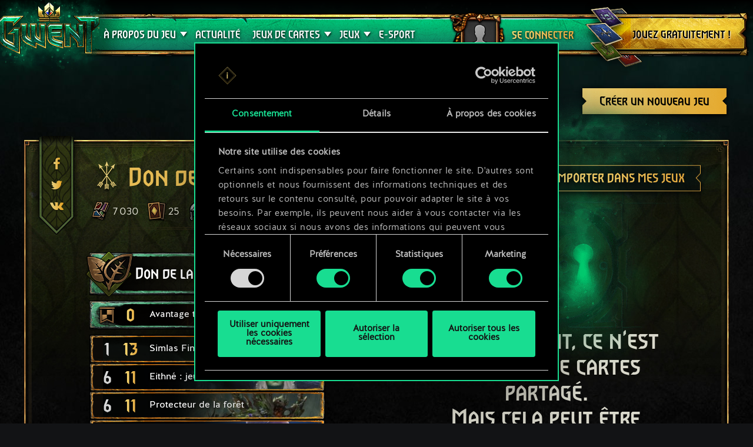

--- FILE ---
content_type: text/html; charset=UTF-8
request_url: https://www.playgwent.com/fr/decks/80175abf531f5f25a5ca6a2f85375821
body_size: 17179
content:
<!DOCTYPE html><html class="no-js" lang="fr" id="app" prefix="og: http://ogp.me/ns#" data-locale="fr_FR"><head><meta charset="utf-8"><meta http-equiv="x-ua-compatible" content="ie=edge"><meta name="viewport" content="width=device-width, initial-scale=1.0"><meta class="foundation-mq"><title>GWENT: The Witcher Card Game</title><link rel="apple-touch-icon" sizes="57x57" href="/favicons/apple-touch-icon-57x57.png"><link rel="apple-touch-icon" sizes="60x60" href="/favicons/apple-touch-icon-60x60.png"><link rel="apple-touch-icon" sizes="72x72" href="/favicons/apple-touch-icon-72x72.png"><link rel="apple-touch-icon" sizes="76x76" href="/favicons/apple-touch-icon-76x76.png"><link rel="apple-touch-icon" sizes="114x114" href="/favicons/apple-touch-icon-114x114.png"><link rel="apple-touch-icon" sizes="120x120" href="/favicons/apple-touch-icon-120x120.png"><link rel="apple-touch-icon" sizes="144x144" href="/favicons/apple-touch-icon-144x144.png"><link rel="apple-touch-icon" sizes="152x152" href="/favicons/apple-touch-icon-152x152.png"><link rel="apple-touch-icon" sizes="180x180" href="/favicons/apple-touch-icon-180x180.png"><link rel="icon" type="image/png" href="/favicons/favicon-32x32.png" sizes="32x32"><link rel="icon" type="image/png" href="/favicons/android-chrome-192x192.png" sizes="192x192"><link rel="icon" type="image/png" href="/favicons/favicon-96x96.png" sizes="96x96"><link rel="icon" type="image/png" href="/favicons/favicon-16x16.png" sizes="16x16"><link rel="manifest" href="https://www.playgwent.com/favicons/manifest.json"><link rel="mask-icon" href="/favicons/safari-pinned-tab.svg" color="#dc050d"><link rel="shortcut icon" href="/favicons/favicon.ico"><link rel="alternate" href="https://www.playgwent.com/en/decks/80175abf531f5f25a5ca6a2f85375821" hreflang="en"><link rel="alternate" href="https://www.playgwent.com/pl/decks/80175abf531f5f25a5ca6a2f85375821" hreflang="pl"><link rel="alternate" href="https://www.playgwent.com/ru/decks/80175abf531f5f25a5ca6a2f85375821" hreflang="ru"><link rel="alternate" href="https://www.playgwent.com/de/decks/80175abf531f5f25a5ca6a2f85375821" hreflang="de"><link rel="alternate" href="https://www.playgwent.com/fr/decks/80175abf531f5f25a5ca6a2f85375821" hreflang="fr"><link rel="alternate" href="https://www.playgwent.com/pt-BR/decks/80175abf531f5f25a5ca6a2f85375821" hreflang="pt-BR"><link rel="alternate" href="https://www.playgwent.com/es/decks/80175abf531f5f25a5ca6a2f85375821" hreflang="es"><link rel="alternate" href="https://www.playgwent.com/it/decks/80175abf531f5f25a5ca6a2f85375821" hreflang="it"><link rel="alternate" href="https://www.playgwent.com/ja/decks/80175abf531f5f25a5ca6a2f85375821" hreflang="ja"><link rel="alternate" href="https://www.playgwent.com/ko/decks/80175abf531f5f25a5ca6a2f85375821" hreflang="ko"><link rel="alternate" href="https://www.playgwent.com/zh-cn/decks/80175abf531f5f25a5ca6a2f85375821" hreflang="zh-cn"><link rel="canonical" href="https://www.playgwent.com/fr/decks/80175abf531f5f25a5ca6a2f85375821"><meta name="msapplication-TileColor" content="#ffffff"><meta name="msapplication-TileImage" content="/favicons/mstile-144x144.png"><meta name="msapplication-config" content="https://www.playgwent.com/favicons/browserconfig.xml"><meta name="theme-color" content="#ffffff"><link rel="stylesheet" href="https://www.playgwent.com/build/css/app-7bef28042c3aecdaffa0.css"><link rel="stylesheet" href="https://www.playgwent.com/build/css/netdecking-4f3a327f5cd405a93f08.css"><meta name="description" content="Jouez à GWENT — un jeu de cartes stratégique avec des choix et conséquences, où votre meilleure arme est le talent et non la chance."><meta property="og:locale:alternate" content="en_US"><meta property="og:locale:alternate" content="pl_PL"><meta property="og:locale:alternate" content="ru_RU"><meta property="og:locale:alternate" content="de_DE"><meta property="og:locale" content="fr_FR"><meta property="og:locale:alternate" content="pt_BR"><meta property="og:locale:alternate" content="es_ES"><meta property="og:locale:alternate" content="it_IT"><meta property="og:locale:alternate" content="ja_JP"><meta property="og:locale:alternate" content="ko_KR"><meta property="og:locale:alternate" content="zh_Hans"><meta property="og:type" content="website"><meta property="og:title" content="GWENT: The Witcher Card Game"><meta property="og:description" content="Jouez au jeu de cartes préféré de l&#039;univers de The Witcher ! Dans GWENT, vous affrontez vos amis au cours de duels effrénés alliant bluff, décisions prises à la volée et élaboration minutieuse de votre jeu."><meta property="og:site_name" content="GWENT: The Witcher Card Game"><meta property="og:image" content="https://www.playgwent.com/build/img/thumbnail/social-en-314a4fd2.jpg"><meta property="og:url" content="https://www.playgwent.com/fr/decks/80175abf531f5f25a5ca6a2f85375821"><meta name="twitter:card" content="summary"><meta name="twitter:site" content="@PlayGwent"><meta name="twitter:creator" content="@PlayGwent"><script>
          window.addEventListener('CookiebotOnDialogDisplay', function (e) {
            var el = document.getElementById('CybotCookiebotDialogPoweredbyImage');
            if (el) el.src = 'https://www.playgwent.com/build/img/cookies-icon-7454e042.png';
          }, false);
        </script><!-- Page hiding snippet (recommended) --><style>.async-hide { opacity: 0 !important} </style><script>(function(a,s,y,n,c,h,i,d,e){s.className+=' '+y;
        h.end=i=function(){s.className=s.className.replace(RegExp(' ?'+y),'')};
        (a[n]=a[n]||[]).hide=h;setTimeout(function(){i();h.end=null},c);
        })(window,document.documentElement,'async-hide','dataLayer',4000,{'GTM-PTRDF5W':true});</script><script>
            function readCookie(name) {
                var nameEQ = name + "=";
                var ca = document.cookie.split(';');
                for (var i = 0; i < ca.length; i++) {
                    var c = ca[i];
                    while (c.charAt(0) == ' ') c = c.substring(1, c.length);
                    if (c.indexOf(nameEQ) == 0) return c.substring(nameEQ.length, c.length);
                }
                return null;
            }

            function createCookie(name, value, days) {
                if (days) {
                    var date = new Date();
                    date.setTime(date.getTime() + (days * 24 * 60 * 60 * 1000));
                    var expires = "; expires=" + date.toGMTString();
                }
                else var expires = "";
                document.cookie = name + "=" + value + expires + "; path=/";
            }

            function isValid(val) {
                return val && val.length;
            }

            function deleteCookie(name, path, domain ) {
                document.cookie = name + "=" +
                    ((path) ? ";path="+path:"")+
                    ((domain)?";domain="+domain:"") +
                    ";expires=Thu, 01 Jan 1970 00:00:01 GMT";

            }

            function getCookies(){
              var pairs = document.cookie.split(";");
              var cookies = {};
              for (var i=0; i<pairs.length; i++){
                var pair = pairs[i].split("=");
                cookies[(pair[0]+'').trim()] = decodeURIComponent(pair[1]);
              }
              return cookies;
            }

            function getParameterByName(name, url) {
                if (!url) url = window.location.href;
                name = name.replace(/[\[\]]/g, "\\$&");
                var regex = new RegExp("[?&]" + name + "(=([^&#]*)|&|#|$)"),
                    results = regex.exec(url);
                if (!results) return null;
                if (!results[2]) return '';
                return decodeURIComponent(results[2].replace(/\+/g, " "));
            }

            function getQueryParams(qs) {
              qs = qs.split('+').join(' ');
              var params = {}, tokens,
                re = /[?&]?([^=]+)=([^&]*)/g;
              while (tokens = re.exec(qs)) {
                params[decodeURIComponent(tokens[1])] = decodeURIComponent(tokens[2]);
              }
              return params;
            }

            function randomKey(obj) {
              var keys = Object.keys(obj);
              return keys[ keys.length * Math.random() << 0];
            }

            var pp = getParameterByName('pp');
            if (pp && pp.length) {
                createCookie('_pp', pp);
            }

            (function () {
              var cs = getCookies();
              var us = getParameterByName('utm_source');
              var oc = ['pub_id', 'sub_id', 'admitad_uid'];
              if (us && us.length) {
                for (var key in cs) {
                  if (key.startsWith('utm_')) {
                    createCookie(key, "", -1);
                  }
                }
              }

              var qp = getQueryParams(location.search);
              for (var key in qp) {
                if (key.startsWith('utm_') || oc.indexOf(key) > -1) {
                  createCookie(key, qp[key], 365);
                }
              }
            })();
        </script><!-- Google Tag Manager --><script>(function(w,d,s,l,i){w[l]=w[l]||[];w[l].push({'gtm.start':
            new Date().getTime(),event:'gtm.js'});var f=d.getElementsByTagName(s)[0],
            j=d.createElement(s),dl=l!='dataLayer'?'&l='+l:'';j.async=true;j.src=
            'https://www.googletagmanager.com/gtm.js?id='+i+dl;f.parentNode.insertBefore(j,f);
            })(window,document,'script','dataLayer','GTM-PTRDF5W');</script><!-- End Google Tag Manager --><meta name="facebook-domain-verification" content="rvlisn7cq8cidc5pxkmstuw2reovpd"></head><body class="t-black p-netdecking " data-analytics-page="homepage"><!-- Google Tag Manager (noscript) --><noscript><iframe src="https://www.googletagmanager.com/ns.html?id=GTM-PTRDF5W" height="0" width="0" style="display:none;visibility:hidden"></iframe></noscript><!-- End Google Tag Manager (noscript) --><script>
            var isMobile = (/mobile/i.test(navigator.userAgent) && ('ontouchstart' in window || (window.DocumentTouch && document instanceof DocumentTouch)));
            document.body.className += (isMobile ? ' mobile' : ' desktop');
        </script><script>
        if(/\/no-cache/.test(window.location.href))
      window.history.replaceState(null, '',window.location.href.replace('/no-cache',''));
      </script><header class="header" data-analytics-region="header"><a href="/fr" class="btn-crown"></a><button class="btn-nav"><i></i><i></i><i></i></button><div class="header__nav" data-analytics-region="nav full menu"><ul class="menu"><li class="menu__logo"><a href="/fr"><img src="/build/img/logo/logo-gwent-big-en-7c21928f.png"
                alt="GWENT: The Witcher Card Game"></a></li><li class="menu__submenu menu__about"><a href="/fr/join"><span data-text="À PROPOS DU JEU">À PROPOS DU JEU</span></a><div><ul><li><a href="/fr/updates/crimson-curse"><span>Crimson Curse</span></a></li><li><a href="/fr/join"><span>Comment jouer</span></a></li><li><a href="/fr/invite-a-friend"><span>Inviter des amis</span></a></li><li ><a href="/fr/media"><span>Médias</span></a></li><li><a href="/fr/faq"><span>FAQ</span></a></li><li><a href="https://support.cdprojektred.com/" target="_blank"><span>Assistance</span></a></li></ul></div></li><li ><a href="/fr/news"><span>Actualité</span></a></li><li><a href="/fr/decks"><span>JEUX</span></a></li><li><a href="https://masters.playgwent.com"><span>E-sport</span></a></li><li><a href="https://forums.cdprojektred.com/forum/fr/gwent-ab" target="_blank"><span>Communauté</span></a></li><li><a ga-on="click" ga-event-category="Button" ga-event-action="Play Free" ga-event-label="menu" href="/fr/play-gog" class="play-gog-menu"><span>JOUEZ GRATUITEMENT !</span></a></li><li class="menu__faq"><a href="/fr/faq" class="faq"><span>FAQ</span></a></li><li class="menu__submenu"><a href=""><i class="ics flag-fr"></i><span>Français</span></a><ul class="flags" data-submenu><li><a class="no-pjax" data-analytics-title="select locale: en" href="/en/decks/80175abf531f5f25a5ca6a2f85375821"><i class="ics flag-en"></i><span>English</span></a></li><li><a class="no-pjax" data-analytics-title="select locale: pl" href="/pl/decks/80175abf531f5f25a5ca6a2f85375821"><i class="ics flag-pl"></i><span>Polski</span></a></li><li><a class="no-pjax" data-analytics-title="select locale: ru" href="/ru/decks/80175abf531f5f25a5ca6a2f85375821"><i class="ics flag-ru"></i><span>Русский</span></a></li><li><a class="no-pjax" data-analytics-title="select locale: de" href="/de/decks/80175abf531f5f25a5ca6a2f85375821"><i class="ics flag-de"></i><span>Deutsch</span></a></li><li><a class="no-pjax" data-analytics-title="select locale: fr" href="/fr/decks/80175abf531f5f25a5ca6a2f85375821"><i class="ics flag-fr"></i><span>Français</span></a></li><li><a class="no-pjax" data-analytics-title="select locale: pt-BR" href="/pt-BR/decks/80175abf531f5f25a5ca6a2f85375821"><i class="ics flag-pt-BR"></i><span>Português (BR)</span></a></li><li><a class="no-pjax" data-analytics-title="select locale: es" href="/es/decks/80175abf531f5f25a5ca6a2f85375821"><i class="ics flag-es"></i><span>Español</span></a></li><li><a class="no-pjax" data-analytics-title="select locale: it" href="/it/decks/80175abf531f5f25a5ca6a2f85375821"><i class="ics flag-it"></i><span>Italiano</span></a></li><li><a class="no-pjax" data-analytics-title="select locale: ja" href="/ja/decks/80175abf531f5f25a5ca6a2f85375821"><i class="ics flag-ja"></i><span>日本語</span></a></li><li><a class="no-pjax" data-analytics-title="select locale: ko" href="/ko/decks/80175abf531f5f25a5ca6a2f85375821"><i class="ics flag-ko"></i><span>한국어</span></a></li><li><a class="no-pjax" data-analytics-title="select locale: zh-cn" href="/zh-cn/decks/80175abf531f5f25a5ca6a2f85375821"><i class="ics flag-zh-cn"></i><span>简体中文</span></a></li></ul></li></ul></div><div class="header-menu"><div class="header-menu__content"><div class="header-menu__wrapper"><div class="header-menu__left"><div class="header-menu__left-mobile"><span class="header-menu__left-bar bar-one"></span><span class="header-menu__left-bar bar-two"></span><span class="header-menu__left-bar bar-three"></span></div><div class="header-menu__left-logo"><a href="/fr"><img src="/build/img/logo/logo-gwent-big-en-7c21928f.png" alt="GWENT: The Witcher Card Game"></a></div><nav class="header-menu__left-menu"><ul><li class="header-menu__submenu"><a href="/fr/join"><span data-text="À PROPOS DU JEU">À PROPOS DU JEU</span></a><div class="header-menu__submenu-content"><ul><li><a href="https://forums.cdprojektred.com/forum/fr/gwent-ab" target="_blank"><span>Communauté</span></a></li><li><a href="/fr/join"><span>Comment jouer</span></a></li><li ><a href="/fr/media"><span>Médias</span></a></li><li><a href="/fr/faq"><span>FAQ</span></a></li><li><a href="https://support.cdprojektred.com/" target="_blank"><span>Assistance</span></a></li></ul></div></li><li ><a href="/fr/news"><span data-text="Actualité">Actualité</span></a></li><li class="header-menu__submenu header-menu__submenu-cardsets"><a href=""><span data-text="JEUX DE CARTES">JEUX DE CARTES</span></a><div class="header-menu__submenu-content"><ul><li><a href="/fr/updates/black-sun"><span>Soleil noir</span></a></li><li><a href="/fr/updates/price-of-power"><span>Price of Power</span></a></li><li><a href="/fr/updates/way-of-the-witcher"><span>Way of the Witcher</span></a></li><li><a href="/fr/updates/master-mirror"><span>Master Mirror</span></a></li><li><a href="/fr/updates/merchants-of-ofir"><span>Merchants Of Ofir</span></a></li><li><a href="/fr/updates/iron-judgment"><span>Iron Judgment</span></a></li><li><a href="/fr/updates/novigrad"><span>Novigrad</span></a></li><li><a href="/fr/updates/crimson-curse"><span>Crimson Curse</span></a></li></ul></div></li><li class="header-menu__submenu header-menu__submenu-decks"><a href=""><span data-text="JEUX">JEUX</span></a><div class="header-menu__submenu-content"><ul><li><a href="/fr/decks/builder/create-new/factions-and-abilities"><span data-text="Créer un jeu">Créer un jeu</span></a></li><li><a href="/fr/decks/builder"><span data-text="Bibliothèque">Bibliothèque</span></a></li><li><a href="/fr/decks"><span data-text="Guides de jeux">Guides de jeux</span></a></li></ul></div></li><li><a href="https://masters.playgwent.com"><span data-text="E-sport">E-sport</span></a></li><li><a ga-on="click" ga-event-category="Button" ga-event-action="Play Free" ga-event-label="menu" href="/fr/play-gog" class="play-gog-menu"><span data-text="JOUEZ GRATUITEMENT !">JOUEZ GRATUITEMENT !</span></a></li><li class="header-menu__submenu-faq"><a href="/fr/faq" class="faq"><span data-text="FAQ">FAQ</span></a></li><li class="header-menu__submenu-langs"><a href=""><i class="ics flag-fr"></i><span data-text="Français">Français</span></a><ul class="flags" data-submenu><li><a class="no-pjax" data-analytics-title="select locale: en" href="/en/decks/80175abf531f5f25a5ca6a2f85375821"><i class="ics flag-en"></i><span>English</span></a></li><li><a class="no-pjax" data-analytics-title="select locale: pl" href="/pl/decks/80175abf531f5f25a5ca6a2f85375821"><i class="ics flag-pl"></i><span>Polski</span></a></li><li><a class="no-pjax" data-analytics-title="select locale: ru" href="/ru/decks/80175abf531f5f25a5ca6a2f85375821"><i class="ics flag-ru"></i><span>Русский</span></a></li><li><a class="no-pjax" data-analytics-title="select locale: de" href="/de/decks/80175abf531f5f25a5ca6a2f85375821"><i class="ics flag-de"></i><span>Deutsch</span></a></li><li><a class="no-pjax" data-analytics-title="select locale: fr" href="/fr/decks/80175abf531f5f25a5ca6a2f85375821"><i class="ics flag-fr"></i><span>Français</span></a></li><li><a class="no-pjax" data-analytics-title="select locale: pt-BR" href="/pt-BR/decks/80175abf531f5f25a5ca6a2f85375821"><i class="ics flag-pt-BR"></i><span>Português (BR)</span></a></li><li><a class="no-pjax" data-analytics-title="select locale: es" href="/es/decks/80175abf531f5f25a5ca6a2f85375821"><i class="ics flag-es"></i><span>Español</span></a></li><li><a class="no-pjax" data-analytics-title="select locale: it" href="/it/decks/80175abf531f5f25a5ca6a2f85375821"><i class="ics flag-it"></i><span>Italiano</span></a></li><li><a class="no-pjax" data-analytics-title="select locale: ja" href="/ja/decks/80175abf531f5f25a5ca6a2f85375821"><i class="ics flag-ja"></i><span>日本語</span></a></li><li><a class="no-pjax" data-analytics-title="select locale: ko" href="/ko/decks/80175abf531f5f25a5ca6a2f85375821"><i class="ics flag-ko"></i><span>한국어</span></a></li><li><a class="no-pjax" data-analytics-title="select locale: zh-cn" href="/zh-cn/decks/80175abf531f5f25a5ca6a2f85375821"><i class="ics flag-zh-cn"></i><span>简体中文</span></a></li></ul></li></ul></nav></div><div class="header-menu__right"><ul class="header-menu__right-profile"><li class="header-menu__profile-login"><a href="#"><div class="header-menu__profile-avatar"></div><span data-text="Se connecter">Se connecter</span><form id="loginForm" method="post" action="/fr/profile"></form></a></li><li class="header-menu__profile-logged"><a class="header-menu__profile-url" href="#"><div class="header-menu__profile-avatar"><img src=""><div class="header-menu__profile-avatar-border"><img src=""></div></div><span class="header-menu__profile-username" data-text=""></span></a></li><li><a href="#" class="header-menu__profile-login-mobile"><div class="header-menu__profile-avatar"><img src=""></div><span data-text="Se connecter">Se connecter</span></a></li><li class="header-menu__profile-dropdown-settings"><div><ul><li><a class="header-menu__profile-url" href=""><span>Voir votre profil !</span></a></li><li><div class="header-menu__profile-settings"><div class="c-spinner"><div class="c-spinner__bounce"><div></div><div></div></div></div><form name="profile_settings" method="post" action="/fr/profile/settings/ajax" class="c-form" novalidate="novalidate" autocomplete="off"><div class="form-widget"><label class="required">Visibilité du profil :</label><div id="profile_settings_visibility"><input type="radio" id="profile_settings_visibility_0" name="profile_settings[visibility]" required="required" value="PUBLIC" checked="checked" /><label for="profile_settings_visibility_0" class="required">PUBLIC</label><input type="radio" id="profile_settings_visibility_1" name="profile_settings[visibility]" required="required" value="PRIVATE" /><label for="profile_settings_visibility_1" class="required">PRIVÉ</label></div><p>Si vous rendez votre profil <strong>privé</strong>, personne à part vous ne pourra accéder au contenu de votre profil. Cependant, vous aurez toujours possibilité de partager un badge arborant vos résultats actuels et position dans les classements de GWENT sur Facebook et Twitter.<br /><br />
Veuillez noter que la prise en compte de tout changement apporté à la visibilité du profil peut prendre quelques minutes.</p></div></form></div></li><li><a class="header-menu__profile-logout" href=""><span>Se déconnecter</span><form id="logoutForm" method="post" action="/fr/profile/logout"></form></a></li></ul></div></li><script>
      var pru = readCookie('_pru');
      var prb = readCookie('_prb');
      var prbp = decodeURIComponent(readCookie('_prbp'));
      var pra = readCookie('_pra');
      var prap = decodeURIComponent(readCookie('_prap'));
      var prv = readCookie('_prv');

      var cdn = (document.documentElement.lang==='zh-cn') ? 'https://cdn-l-playgwent.gwent.cn/zh-cn' : 'https://cdn-l-playgwent.cdprojektred.com';

      if (isValid(pru) && isValid(pra) && isValid(prv)) {
          var avatarSrc = (prap && prap != 'null') ? prap : cdn+'/avatars/'+pra+'.jpg';
          [].map.call(document.querySelectorAll('.header-menu__profile-avatar>img'), function(el) {
            el.setAttribute('src', avatarSrc);
          });
          if (isValid(prb)) {
              var borderSrc = (prbp && prbp != 'null') ? prbp : cdn+'/borders/'+prb+'.png';
              document.querySelector('.header-menu__profile-avatar-border img').setAttribute('src', borderSrc);
              document.querySelector('.header-menu__profile-logged .header-menu__profile-avatar').dataset.border = prb;
          } else {
              [].map.call(document.querySelectorAll('.header-menu__profile-logged .header-menu__profile-avatar'), function(el) {
                el.classList.add('no-border');
              });
          }
          document.querySelector('.header-menu__right-profile .header-menu__profile-username').textContent = pru;
      }

  </script></ul><div class="header-menu__right-playfree"><a ga-on="click,auxclick" ga-event-category="Button" ga-event-action="Play Free" ga-event-label="menu" data-analytics-title="signup" href="/fr/play-gog" class="play-gog-menu" ><span data-text="JOUEZ GRATUITEMENT !">JOUEZ GRATUITEMENT !</span></a></div></div></div></div></div></header><div class="wrapper"><div class="content"><div id="root"
         data-url-base="/fr/decks"
         data-route-base="/fr/decks"
         data-locale="fr"
         data-languages="[{&quot;label&quot;:&quot;English&quot;,&quot;locale&quot;:&quot;en&quot;,&quot;icon&quot;:&quot;ics flag-en&quot;},{&quot;label&quot;:&quot;Polski&quot;,&quot;locale&quot;:&quot;pl&quot;,&quot;icon&quot;:&quot;ics flag-pl&quot;},{&quot;label&quot;:&quot;\u0420\u0443\u0441\u0441\u043a\u0438\u0439&quot;,&quot;locale&quot;:&quot;ru&quot;,&quot;icon&quot;:&quot;ics flag-ru&quot;},{&quot;label&quot;:&quot;Deutsch&quot;,&quot;locale&quot;:&quot;de&quot;,&quot;icon&quot;:&quot;ics flag-de&quot;},{&quot;label&quot;:&quot;Fran\u00e7ais&quot;,&quot;locale&quot;:&quot;fr&quot;,&quot;icon&quot;:&quot;ics flag-fr&quot;},{&quot;label&quot;:&quot;Portugu\u00eas (BR)&quot;,&quot;locale&quot;:&quot;pt-BR&quot;,&quot;icon&quot;:&quot;ics flag-pt-BR&quot;},{&quot;label&quot;:&quot;Espa\u00f1ol&quot;,&quot;locale&quot;:&quot;es&quot;,&quot;icon&quot;:&quot;ics flag-es&quot;},{&quot;label&quot;:&quot;Italiano&quot;,&quot;locale&quot;:&quot;it&quot;,&quot;icon&quot;:&quot;ics flag-it&quot;},{&quot;label&quot;:&quot;\u65e5\u672c\u8a9e&quot;,&quot;locale&quot;:&quot;ja&quot;,&quot;icon&quot;:&quot;ics flag-ja&quot;},{&quot;label&quot;:&quot;\ud55c\uad6d\uc5b4&quot;,&quot;locale&quot;:&quot;ko&quot;,&quot;icon&quot;:&quot;ics flag-ko&quot;},{&quot;label&quot;:&quot;\u7b80\u4f53\u4e2d\u6587&quot;,&quot;locale&quot;:&quot;zh-cn&quot;,&quot;icon&quot;:&quot;ics flag-zh-cn&quot;}]"
         data-state='{&quot;deck&quot;:{&quot;id&quot;:1033571,&quot;hash&quot;:&quot;80175abf531f5f25a5ca6a2f85375821&quot;,&quot;srcCardTemplates&quot;:[200165,202473,202473,202677,202677,201615,202263,202383,202678,202678,202673,201779,202679,202679,202676,202269,202269,202809,202670,202539,202539,202985,203047,203047,202915,203045],&quot;dataVersionCrc&quot;:&quot;1429801036&quot;,&quot;craftingCost&quot;:7030,&quot;provisionsCost&quot;:157,&quot;cardsCount&quot;:25,&quot;unitsCount&quot;:13,&quot;leader&quot;:{&quot;craftingCost&quot;:0,&quot;slotImg&quot;:{&quot;small&quot;:&quot;\/uploads\/media\/assets_slot\/0001\/47\/thumb_46739_assets_slot_small_0b0b20fb3720c0dffadd2bd82161bfc7d5d0498a.jpg&quot;,&quot;big&quot;:&quot;\/uploads\/media\/assets_slot\/0001\/47\/thumb_46739_assets_slot_big_d737fa657d5e24c5f3b47e51ce9d191611935b88.jpg&quot;},&quot;slotImgCn&quot;:null,&quot;previewImg&quot;:{&quot;small&quot;:&quot;\/uploads\/media\/assets_preview\/0001\/47\/thumb_46736_assets_preview_small_3173259096871829ad0eccd1d7cf343035df7696.jpg&quot;,&quot;big&quot;:&quot;\/uploads\/media\/assets_preview\/0001\/47\/thumb_46736_assets_preview_big_9daff2a81e4074cce6f6e610562a3f7261eeb4d9.jpg&quot;},&quot;previewImgCn&quot;:null,&quot;thumbnailImg&quot;:null,&quot;thumbnailImgCn&quot;:null,&quot;abilityImg&quot;:{&quot;small&quot;:&quot;\/uploads\/media\/assets_ability_icon\/0001\/37\/29b39d800c34641bd6c1ef6f2c9b6e8f14b9f828.png&quot;,&quot;big&quot;:&quot;\/uploads\/media\/assets_ability_icon\/0001\/37\/29b39d800c34641bd6c1ef6f2c9b6e8f14b9f828.png&quot;},&quot;abilityImgCn&quot;:null,&quot;localizedName&quot;:&quot;Don de la nature&quot;,&quot;tooltip&quot;:[[{&quot;type&quot;:&quot;keyword&quot;,&quot;key&quot;:&quot;symbiosis&quot;,&quot;value&quot;:&quot;Symbiose&quot;},{&quot;type&quot;:&quot;text&quot;,&quot;value&quot;:&quot;.&quot;}],[{&quot;type&quot;:&quot;keyword&quot;,&quot;key&quot;:&quot;order&quot;,&quot;value&quot;:&quot;Ordre&quot;},{&quot;type&quot;:&quot;text&quot;,&quot;value&quot;:&quot;\u00a0: ajoutez \u00e0 une unit\u00e9 alli\u00e9e l&#039;attribut &quot;},{&quot;type&quot;:&quot;keyword&quot;,&quot;key&quot;:&quot;vitality&quot;,&quot;value&quot;:&quot;Vitalit\u00e9&quot;},{&quot;type&quot;:&quot;text&quot;,&quot;value&quot;:&quot; pendant 2\u00a0tour(s). 3\u00a0&quot;},{&quot;type&quot;:&quot;keyword&quot;,&quot;key&quot;:&quot;charge&quot;,&quot;value&quot;:&quot;utilisation(s)&quot;},{&quot;type&quot;:&quot;text&quot;,&quot;value&quot;:&quot;.&quot;}],[],[{&quot;type&quot;:&quot;text&quot;,&quot;value&quot;:&quot;Cette capacit\u00e9 augmente de 15 la limite de recrutement de votre jeu.&quot;}]],&quot;fluff&quot;:&quot;Pour vivre en paix, nous devons d&#039;abord tuer. Ceci est la cons\u00e9quence cruelle de l&#039;oppression humaine.&quot;,&quot;rarity&quot;:&quot;legendary&quot;,&quot;availability&quot;:{&quot;unknownEnum&quot;:false,&quot;value&quot;:1},&quot;repeatCount&quot;:0,&quot;ownable&quot;:true,&quot;categoryName&quot;:null,&quot;id&quot;:200165,&quot;name&quot;:&quot;Nature&#039;s Gift&quot;,&quot;faction&quot;:{&quot;short&quot;:&quot;sco&quot;,&quot;slug&quot;:&quot;scoiatael&quot;},&quot;cardGroup&quot;:&quot;leader&quot;,&quot;power&quot;:0,&quot;provisionsCost&quot;:15,&quot;type&quot;:&quot;leader&quot;,&quot;primaryCategoryId&quot;:null,&quot;categoryIds&quot;:[],&quot;secondaryFactions&quot;:[],&quot;armour&quot;:0},&quot;modified&quot;:&quot;2025-12-31T22:36:15+00:00&quot;,&quot;faction&quot;:{&quot;short&quot;:&quot;sco&quot;,&quot;slug&quot;:&quot;scoiatael&quot;},&quot;stratagem&quot;:{&quot;craftingCost&quot;:0,&quot;slotImg&quot;:{&quot;small&quot;:&quot;\/uploads\/media\/assets_slot\/0001\/25\/thumb_24547_assets_slot_small.jpg&quot;,&quot;big&quot;:&quot;\/uploads\/media\/assets_slot\/0001\/25\/thumb_24547_assets_slot_big.jpg&quot;},&quot;slotImgCn&quot;:null,&quot;previewImg&quot;:{&quot;small&quot;:&quot;\/uploads\/media\/assets_preview\/0001\/29\/thumb_28564_assets_preview_small.jpg&quot;,&quot;big&quot;:&quot;\/uploads\/media\/assets_preview\/0001\/29\/thumb_28564_assets_preview_big.jpg&quot;},&quot;previewImgCn&quot;:null,&quot;thumbnailImg&quot;:null,&quot;thumbnailImgCn&quot;:null,&quot;abilityImg&quot;:null,&quot;abilityImgCn&quot;:null,&quot;localizedName&quot;:&quot;Avantage tactique&quot;,&quot;tooltip&quot;:[[{&quot;type&quot;:&quot;keyword&quot;,&quot;key&quot;:&quot;order&quot;,&quot;value&quot;:&quot;Ordre&quot;},{&quot;type&quot;:&quot;text&quot;,&quot;value&quot;:&quot;\u00a0: am\u00e9liorez une unit\u00e9 alli\u00e9e de 5\u00a0point(s).&quot;}]],&quot;fluff&quot;:&quot;N&#039;oubliez pas, officiers\u00a0: de deux adversaires, le premier \u00e0 tirer sa lame a toujours l&#039;avantage\u00a0!&quot;,&quot;rarity&quot;:&quot;legendary&quot;,&quot;availability&quot;:{&quot;unknownEnum&quot;:false,&quot;value&quot;:0},&quot;repeatCount&quot;:0,&quot;ownable&quot;:false,&quot;categoryName&quot;:null,&quot;id&quot;:202140,&quot;name&quot;:&quot;Tactical Advantage&quot;,&quot;faction&quot;:{&quot;short&quot;:&quot;neu&quot;,&quot;slug&quot;:&quot;neutral&quot;},&quot;cardGroup&quot;:&quot;gold&quot;,&quot;power&quot;:0,&quot;provisionsCost&quot;:0,&quot;type&quot;:&quot;stratagem&quot;,&quot;primaryCategoryId&quot;:null,&quot;categoryIds&quot;:[],&quot;secondaryFactions&quot;:[],&quot;armour&quot;:0},&quot;deck&quot;:{&quot;leader&quot;:{&quot;craftingCost&quot;:0,&quot;slotImg&quot;:{&quot;small&quot;:&quot;\/uploads\/media\/assets_slot\/0001\/47\/thumb_46739_assets_slot_small_0b0b20fb3720c0dffadd2bd82161bfc7d5d0498a.jpg&quot;,&quot;big&quot;:&quot;\/uploads\/media\/assets_slot\/0001\/47\/thumb_46739_assets_slot_big_d737fa657d5e24c5f3b47e51ce9d191611935b88.jpg&quot;},&quot;slotImgCn&quot;:null,&quot;previewImg&quot;:{&quot;small&quot;:&quot;\/uploads\/media\/assets_preview\/0001\/47\/thumb_46736_assets_preview_small_3173259096871829ad0eccd1d7cf343035df7696.jpg&quot;,&quot;big&quot;:&quot;\/uploads\/media\/assets_preview\/0001\/47\/thumb_46736_assets_preview_big_9daff2a81e4074cce6f6e610562a3f7261eeb4d9.jpg&quot;},&quot;previewImgCn&quot;:null,&quot;thumbnailImg&quot;:null,&quot;thumbnailImgCn&quot;:null,&quot;abilityImg&quot;:{&quot;small&quot;:&quot;\/uploads\/media\/assets_ability_icon\/0001\/37\/29b39d800c34641bd6c1ef6f2c9b6e8f14b9f828.png&quot;,&quot;big&quot;:&quot;\/uploads\/media\/assets_ability_icon\/0001\/37\/29b39d800c34641bd6c1ef6f2c9b6e8f14b9f828.png&quot;},&quot;abilityImgCn&quot;:null,&quot;localizedName&quot;:&quot;Don de la nature&quot;,&quot;tooltip&quot;:[[{&quot;type&quot;:&quot;keyword&quot;,&quot;key&quot;:&quot;symbiosis&quot;,&quot;value&quot;:&quot;Symbiose&quot;},{&quot;type&quot;:&quot;text&quot;,&quot;value&quot;:&quot;.&quot;}],[{&quot;type&quot;:&quot;keyword&quot;,&quot;key&quot;:&quot;order&quot;,&quot;value&quot;:&quot;Ordre&quot;},{&quot;type&quot;:&quot;text&quot;,&quot;value&quot;:&quot;\u00a0: ajoutez \u00e0 une unit\u00e9 alli\u00e9e l&#039;attribut &quot;},{&quot;type&quot;:&quot;keyword&quot;,&quot;key&quot;:&quot;vitality&quot;,&quot;value&quot;:&quot;Vitalit\u00e9&quot;},{&quot;type&quot;:&quot;text&quot;,&quot;value&quot;:&quot; pendant 2\u00a0tour(s). 3\u00a0&quot;},{&quot;type&quot;:&quot;keyword&quot;,&quot;key&quot;:&quot;charge&quot;,&quot;value&quot;:&quot;utilisation(s)&quot;},{&quot;type&quot;:&quot;text&quot;,&quot;value&quot;:&quot;.&quot;}],[],[{&quot;type&quot;:&quot;text&quot;,&quot;value&quot;:&quot;Cette capacit\u00e9 augmente de 15 la limite de recrutement de votre jeu.&quot;}]],&quot;fluff&quot;:&quot;Pour vivre en paix, nous devons d&#039;abord tuer. Ceci est la cons\u00e9quence cruelle de l&#039;oppression humaine.&quot;,&quot;rarity&quot;:&quot;legendary&quot;,&quot;availability&quot;:{&quot;unknownEnum&quot;:false,&quot;value&quot;:1},&quot;repeatCount&quot;:0,&quot;ownable&quot;:true,&quot;categoryName&quot;:null,&quot;id&quot;:200165,&quot;name&quot;:&quot;Nature&#039;s Gift&quot;,&quot;faction&quot;:{&quot;short&quot;:&quot;sco&quot;,&quot;slug&quot;:&quot;scoiatael&quot;},&quot;cardGroup&quot;:&quot;leader&quot;,&quot;power&quot;:0,&quot;provisionsCost&quot;:15,&quot;type&quot;:&quot;leader&quot;,&quot;primaryCategoryId&quot;:null,&quot;categoryIds&quot;:[],&quot;secondaryFactions&quot;:[],&quot;armour&quot;:0},&quot;stratagem&quot;:{&quot;craftingCost&quot;:0,&quot;slotImg&quot;:{&quot;small&quot;:&quot;\/uploads\/media\/assets_slot\/0001\/25\/thumb_24547_assets_slot_small.jpg&quot;,&quot;big&quot;:&quot;\/uploads\/media\/assets_slot\/0001\/25\/thumb_24547_assets_slot_big.jpg&quot;},&quot;slotImgCn&quot;:null,&quot;previewImg&quot;:{&quot;small&quot;:&quot;\/uploads\/media\/assets_preview\/0001\/29\/thumb_28564_assets_preview_small.jpg&quot;,&quot;big&quot;:&quot;\/uploads\/media\/assets_preview\/0001\/29\/thumb_28564_assets_preview_big.jpg&quot;},&quot;previewImgCn&quot;:null,&quot;thumbnailImg&quot;:null,&quot;thumbnailImgCn&quot;:null,&quot;abilityImg&quot;:null,&quot;abilityImgCn&quot;:null,&quot;localizedName&quot;:&quot;Avantage tactique&quot;,&quot;tooltip&quot;:[[{&quot;type&quot;:&quot;keyword&quot;,&quot;key&quot;:&quot;order&quot;,&quot;value&quot;:&quot;Ordre&quot;},{&quot;type&quot;:&quot;text&quot;,&quot;value&quot;:&quot;\u00a0: am\u00e9liorez une unit\u00e9 alli\u00e9e de 5\u00a0point(s).&quot;}]],&quot;fluff&quot;:&quot;N&#039;oubliez pas, officiers\u00a0: de deux adversaires, le premier \u00e0 tirer sa lame a toujours l&#039;avantage\u00a0!&quot;,&quot;rarity&quot;:&quot;legendary&quot;,&quot;availability&quot;:{&quot;unknownEnum&quot;:false,&quot;value&quot;:0},&quot;repeatCount&quot;:0,&quot;ownable&quot;:false,&quot;categoryName&quot;:null,&quot;id&quot;:202140,&quot;name&quot;:&quot;Tactical Advantage&quot;,&quot;faction&quot;:{&quot;short&quot;:&quot;neu&quot;,&quot;slug&quot;:&quot;neutral&quot;},&quot;cardGroup&quot;:&quot;gold&quot;,&quot;power&quot;:0,&quot;provisionsCost&quot;:0,&quot;type&quot;:&quot;stratagem&quot;,&quot;primaryCategoryId&quot;:null,&quot;categoryIds&quot;:[],&quot;secondaryFactions&quot;:[],&quot;armour&quot;:0},&quot;cards&quot;:[{&quot;craftingCost&quot;:800,&quot;slotImg&quot;:{&quot;small&quot;:&quot;\/uploads\/media\/assets_slot\/0001\/18\/thumb_17929_assets_slot_small.jpg&quot;,&quot;big&quot;:&quot;\/uploads\/media\/assets_slot\/0001\/18\/thumb_17929_assets_slot_big.jpg&quot;},&quot;slotImgCn&quot;:null,&quot;previewImg&quot;:{&quot;small&quot;:&quot;\/uploads\/media\/assets_preview\/0001\/28\/thumb_27955_assets_preview_small.jpg&quot;,&quot;big&quot;:&quot;\/uploads\/media\/assets_preview\/0001\/28\/thumb_27955_assets_preview_big.jpg&quot;},&quot;previewImgCn&quot;:null,&quot;thumbnailImg&quot;:null,&quot;thumbnailImgCn&quot;:null,&quot;abilityImg&quot;:null,&quot;abilityImgCn&quot;:null,&quot;localizedName&quot;:&quot;Conseil d&#039;Isengrim&quot;,&quot;tooltip&quot;:[[{&quot;type&quot;:&quot;text&quot;,&quot;value&quot;:&quot;Regardez un Nain, une Dryade et un Elfe al\u00e9atoires dans votre jeu, puis jouez-en un et am\u00e9liorez-le de 2\u00a0point(s).&quot;}]],&quot;fluff&quot;:&quot;En voyant son visage \u00e0 la lueur du feu de camp, ils frissonn\u00e8rent. Mais pas un soupir ne leur \u00e9chappa \u00e0 la vue de ce visage, sans doute magnifique autrefois, d\u00e9figur\u00e9 \u00e0 pr\u00e9sent par une affreuse balafre.&quot;,&quot;rarity&quot;:&quot;legendary&quot;,&quot;availability&quot;:{&quot;unknownEnum&quot;:false,&quot;value&quot;:1},&quot;repeatCount&quot;:0,&quot;ownable&quot;:true,&quot;categoryName&quot;:&quot;Nature&quot;,&quot;id&quot;:201615,&quot;name&quot;:&quot;Isengrim&#039;s Council&quot;,&quot;faction&quot;:{&quot;short&quot;:&quot;sco&quot;,&quot;slug&quot;:&quot;scoiatael&quot;},&quot;cardGroup&quot;:&quot;gold&quot;,&quot;power&quot;:0,&quot;provisionsCost&quot;:8,&quot;type&quot;:&quot;special&quot;,&quot;primaryCategoryId&quot;:89,&quot;categoryIds&quot;:[],&quot;secondaryFactions&quot;:[],&quot;armour&quot;:0},{&quot;craftingCost&quot;:800,&quot;slotImg&quot;:{&quot;small&quot;:&quot;\/uploads\/media\/assets_slot\/0001\/19\/thumb_18256_assets_slot_small.jpg&quot;,&quot;big&quot;:&quot;\/uploads\/media\/assets_slot\/0001\/19\/thumb_18256_assets_slot_big.jpg&quot;},&quot;slotImgCn&quot;:null,&quot;previewImg&quot;:{&quot;small&quot;:&quot;\/uploads\/media\/assets_preview\/0001\/29\/thumb_28312_assets_preview_small.jpg&quot;,&quot;big&quot;:&quot;\/uploads\/media\/assets_preview\/0001\/29\/thumb_28312_assets_preview_big.jpg&quot;},&quot;previewImgCn&quot;:null,&quot;thumbnailImg&quot;:null,&quot;thumbnailImgCn&quot;:null,&quot;abilityImg&quot;:null,&quot;abilityImgCn&quot;:null,&quot;localizedName&quot;:&quot;Appel de la for\u00eat&quot;,&quot;tooltip&quot;:[[{&quot;type&quot;:&quot;text&quot;,&quot;value&quot;:&quot;Jouez une unit\u00e9 non neutre depuis votre jeu et am\u00e9liorez-la de 1\u00a0point(s).&quot;}]],&quot;fluff&quot;:&quot;Je tiens plus \u00e0 Brokilone qu&#039;\u00e0 ma propre vie. C&#039;est une m\u00e8re qui tient \u00e0 ses enfants. Je la d\u00e9fendrai jusqu&#039;\u00e0 mon dernier soupir.&quot;,&quot;rarity&quot;:&quot;legendary&quot;,&quot;availability&quot;:{&quot;unknownEnum&quot;:false,&quot;value&quot;:1},&quot;repeatCount&quot;:0,&quot;ownable&quot;:true,&quot;categoryName&quot;:&quot;Nature&quot;,&quot;id&quot;:201779,&quot;name&quot;:&quot;Call of the Forest&quot;,&quot;faction&quot;:{&quot;short&quot;:&quot;sco&quot;,&quot;slug&quot;:&quot;scoiatael&quot;},&quot;cardGroup&quot;:&quot;gold&quot;,&quot;power&quot;:0,&quot;provisionsCost&quot;:9,&quot;type&quot;:&quot;special&quot;,&quot;primaryCategoryId&quot;:89,&quot;categoryIds&quot;:[],&quot;secondaryFactions&quot;:[],&quot;armour&quot;:0},{&quot;craftingCost&quot;:800,&quot;slotImg&quot;:{&quot;small&quot;:&quot;\/uploads\/media\/assets_slot\/0001\/25\/thumb_24919_assets_slot_small.jpg&quot;,&quot;big&quot;:&quot;\/uploads\/media\/assets_slot\/0001\/25\/thumb_24919_assets_slot_big.jpg&quot;},&quot;slotImgCn&quot;:null,&quot;previewImg&quot;:{&quot;small&quot;:&quot;\/uploads\/media\/assets_preview\/0001\/30\/thumb_29203_assets_preview_small.jpg&quot;,&quot;big&quot;:&quot;\/uploads\/media\/assets_preview\/0001\/30\/thumb_29203_assets_preview_big.jpg&quot;},&quot;previewImgCn&quot;:null,&quot;thumbnailImg&quot;:null,&quot;thumbnailImgCn&quot;:null,&quot;abilityImg&quot;:null,&quot;abilityImgCn&quot;:null,&quot;localizedName&quot;:&quot;Fauve&quot;,&quot;tooltip&quot;:[[{&quot;type&quot;:&quot;keyword&quot;,&quot;key&quot;:&quot;deploy&quot;,&quot;value&quot;:&quot;D\u00e9ploiement&quot;},{&quot;type&quot;:&quot;text&quot;,&quot;value&quot;:&quot;\u00a0: jouez une carte Nature depuis votre jeu.&quot;}]],&quot;fluff&quot;:&quot;Une dryade solitaire les attendait \u00e0 la lisi\u00e8re de la for\u00eat. Jaskier la reconnut imm\u00e9diatement\u00a0: c&#039;\u00e9tait celle aux cheveux verts qui leur avait apport\u00e9 de la lumi\u00e8re la nuit pr\u00e9c\u00e9dente et qui voulait l&#039;inciter \u00e0 poursuivre son chant.&quot;,&quot;rarity&quot;:&quot;legendary&quot;,&quot;availability&quot;:{&quot;unknownEnum&quot;:false,&quot;value&quot;:11},&quot;repeatCount&quot;:0,&quot;ownable&quot;:true,&quot;categoryName&quot;:&quot;Dryade&quot;,&quot;id&quot;:202263,&quot;name&quot;:&quot;Fauve&quot;,&quot;faction&quot;:{&quot;short&quot;:&quot;sco&quot;,&quot;slug&quot;:&quot;scoiatael&quot;},&quot;cardGroup&quot;:&quot;gold&quot;,&quot;power&quot;:1,&quot;provisionsCost&quot;:7,&quot;type&quot;:&quot;unit&quot;,&quot;primaryCategoryId&quot;:37,&quot;categoryIds&quot;:[],&quot;secondaryFactions&quot;:[],&quot;armour&quot;:0},{&quot;craftingCost&quot;:30,&quot;slotImg&quot;:{&quot;small&quot;:&quot;\/uploads\/media\/assets_slot\/0001\/25\/thumb_24937_assets_slot_small.jpg&quot;,&quot;big&quot;:&quot;\/uploads\/media\/assets_slot\/0001\/25\/thumb_24937_assets_slot_big.jpg&quot;},&quot;slotImgCn&quot;:null,&quot;previewImg&quot;:{&quot;small&quot;:&quot;\/uploads\/media\/assets_preview\/0001\/30\/thumb_29254_assets_preview_small.jpg&quot;,&quot;big&quot;:&quot;\/uploads\/media\/assets_preview\/0001\/30\/thumb_29254_assets_preview_big.jpg&quot;},&quot;previewImgCn&quot;:null,&quot;thumbnailImg&quot;:null,&quot;thumbnailImgCn&quot;:null,&quot;abilityImg&quot;:null,&quot;abilityImgCn&quot;:null,&quot;localizedName&quot;:&quot;Caresse de dryade&quot;,&quot;tooltip&quot;:[[{&quot;type&quot;:&quot;keyword&quot;,&quot;key&quot;:&quot;purify&quot;,&quot;value&quot;:&quot;Purifiez&quot;},{&quot;type&quot;:&quot;text&quot;,&quot;value&quot;:&quot; une unit\u00e9 alli\u00e9e et am\u00e9liorez-la de 3\u00a0point(s).&quot;}],[{&quot;type&quot;:&quot;text&quot;,&quot;value&quot;:&quot;Si vous contr\u00f4lez une Dryade, ajoutez-lui aussi l&#039;attribut &quot;},{&quot;type&quot;:&quot;keyword&quot;,&quot;key&quot;:&quot;vitality&quot;,&quot;value&quot;:&quot;Vitalit\u00e9&quot;},{&quot;type&quot;:&quot;text&quot;,&quot;value&quot;:&quot; pendant 3\u00a0tour(s).&quot;}]],&quot;fluff&quot;:&quot;Shh, shh\u2026 Evelienn va maeth, elaine blath\u2026&quot;,&quot;rarity&quot;:&quot;common&quot;,&quot;availability&quot;:{&quot;unknownEnum&quot;:false,&quot;value&quot;:11},&quot;repeatCount&quot;:1,&quot;ownable&quot;:true,&quot;categoryName&quot;:&quot;Nature&quot;,&quot;id&quot;:202269,&quot;name&quot;:&quot;Dryad&#039;s Caress&quot;,&quot;faction&quot;:{&quot;short&quot;:&quot;sco&quot;,&quot;slug&quot;:&quot;scoiatael&quot;},&quot;cardGroup&quot;:&quot;bronze&quot;,&quot;power&quot;:0,&quot;provisionsCost&quot;:4,&quot;type&quot;:&quot;special&quot;,&quot;primaryCategoryId&quot;:89,&quot;categoryIds&quot;:[],&quot;secondaryFactions&quot;:[],&quot;armour&quot;:0},{&quot;craftingCost&quot;:200,&quot;slotImg&quot;:{&quot;small&quot;:&quot;\/uploads\/media\/assets_slot\/0001\/31\/thumb_30298_assets_slot_small.jpg&quot;,&quot;big&quot;:&quot;\/uploads\/media\/assets_slot\/0001\/31\/thumb_30298_assets_slot_big.jpg&quot;},&quot;slotImgCn&quot;:null,&quot;previewImg&quot;:{&quot;small&quot;:&quot;\/uploads\/media\/assets_preview\/0001\/31\/thumb_30292_assets_preview_small.jpg&quot;,&quot;big&quot;:&quot;\/uploads\/media\/assets_preview\/0001\/31\/thumb_30292_assets_preview_big.jpg&quot;},&quot;previewImgCn&quot;:null,&quot;thumbnailImg&quot;:null,&quot;thumbnailImgCn&quot;:null,&quot;abilityImg&quot;:null,&quot;abilityImgCn&quot;:null,&quot;localizedName&quot;:&quot;Harald Gord&quot;,&quot;tooltip&quot;:[[{&quot;type&quot;:&quot;keyword&quot;,&quot;key&quot;:&quot;deploy&quot;,&quot;value&quot;:&quot;D\u00e9ploiement&quot;},{&quot;type&quot;:&quot;text&quot;,&quot;value&quot;:&quot;\u00a0: am\u00e9liorez la pr\u00e9sente unit\u00e9 de 0\u00a0point(s).&quot;}],[{&quot;type&quot;:&quot;text&quot;,&quot;value&quot;:&quot;Augmentez cette am\u00e9lioration de 1\u00a0point(s) par carte sp\u00e9ciale que vous avez jou\u00e9e durant cette partie. L&#039;am\u00e9lioration ne peut d\u00e9passer 12\u00a0point(s).&quot;}]],&quot;fluff&quot;:&quot;Le sinistre Harald a esquiss\u00e9 son dernier sourire en 1211, quand un Brouver Hoog ivre a aval\u00e9 cinq bols de rago\u00fbt de chou \u00e0 la ch\u00e8vre avant de chier dans son froc.&quot;,&quot;rarity&quot;:&quot;epic&quot;,&quot;availability&quot;:{&quot;unknownEnum&quot;:false,&quot;value&quot;:12},&quot;repeatCount&quot;:0,&quot;ownable&quot;:true,&quot;categoryName&quot;:&quot;Nain, D\u00e9coupeurs&quot;,&quot;id&quot;:202383,&quot;name&quot;:&quot;Harald Gord&quot;,&quot;faction&quot;:{&quot;short&quot;:&quot;syn&quot;,&quot;slug&quot;:&quot;syndicate&quot;},&quot;cardGroup&quot;:&quot;gold&quot;,&quot;power&quot;:3,&quot;provisionsCost&quot;:7,&quot;type&quot;:&quot;unit&quot;,&quot;primaryCategoryId&quot;:47,&quot;categoryIds&quot;:[95],&quot;secondaryFactions&quot;:[{&quot;neutral&quot;:false,&quot;unknownEnum&quot;:false,&quot;value&quot;:4}],&quot;armour&quot;:0},{&quot;craftingCost&quot;:80,&quot;slotImg&quot;:{&quot;small&quot;:&quot;\/uploads\/media\/assets_slot\/0001\/32\/thumb_31744_assets_slot_small.jpg&quot;,&quot;big&quot;:&quot;\/uploads\/media\/assets_slot\/0001\/32\/thumb_31744_assets_slot_big.jpg&quot;},&quot;slotImgCn&quot;:null,&quot;previewImg&quot;:{&quot;small&quot;:&quot;\/uploads\/media\/assets_preview\/0001\/32\/thumb_31444_assets_preview_small.jpg&quot;,&quot;big&quot;:&quot;\/uploads\/media\/assets_preview\/0001\/32\/thumb_31444_assets_preview_big.jpg&quot;},&quot;previewImgCn&quot;:null,&quot;thumbnailImg&quot;:null,&quot;thumbnailImgCn&quot;:null,&quot;abilityImg&quot;:null,&quot;abilityImgCn&quot;:null,&quot;localizedName&quot;:&quot;Trempe&quot;,&quot;tooltip&quot;:[[{&quot;type&quot;:&quot;text&quot;,&quot;value&quot;:&quot;Am\u00e9liorez un alli\u00e9 de 5\u00a0point(s). S&#039;il s&#039;agit d&#039;un Nain, ajoutez-lui aussi 2\u00a0point(s) d&#039;&quot;},{&quot;type&quot;:&quot;keyword&quot;,&quot;key&quot;:&quot;armor&quot;,&quot;value&quot;:&quot;armure&quot;},{&quot;type&quot;:&quot;text&quot;,&quot;value&quot;:&quot;.&quot;}]],&quot;fluff&quot;:&quot;L&#039;acier nain est tr\u00e8s r\u00e9sistant. Presque autant que les nains eux-m\u00eames.&quot;,&quot;rarity&quot;:&quot;rare&quot;,&quot;availability&quot;:{&quot;unknownEnum&quot;:false,&quot;value&quot;:13},&quot;repeatCount&quot;:1,&quot;ownable&quot;:true,&quot;categoryName&quot;:&quot;Nature&quot;,&quot;id&quot;:202473,&quot;name&quot;:&quot;Tempering&quot;,&quot;faction&quot;:{&quot;short&quot;:&quot;sco&quot;,&quot;slug&quot;:&quot;scoiatael&quot;},&quot;cardGroup&quot;:&quot;bronze&quot;,&quot;power&quot;:0,&quot;provisionsCost&quot;:4,&quot;type&quot;:&quot;special&quot;,&quot;primaryCategoryId&quot;:89,&quot;categoryIds&quot;:[],&quot;secondaryFactions&quot;:[],&quot;armour&quot;:0},{&quot;craftingCost&quot;:30,&quot;slotImg&quot;:{&quot;small&quot;:&quot;\/uploads\/media\/assets_slot\/0001\/43\/thumb_42916_assets_slot_small_332d5d6508bab69f0d26963488beeb12dacd3538.jpg&quot;,&quot;big&quot;:&quot;\/uploads\/media\/assets_slot\/0001\/43\/thumb_42916_assets_slot_big_6ab4225dfc50ee4cb1ec25c04ca2e8175f4c38e2.jpg&quot;},&quot;slotImgCn&quot;:null,&quot;previewImg&quot;:{&quot;small&quot;:&quot;\/uploads\/media\/assets_preview\/0001\/33\/thumb_32074_assets_preview_small.jpg&quot;,&quot;big&quot;:&quot;\/uploads\/media\/assets_preview\/0001\/33\/thumb_32074_assets_preview_big.jpg&quot;},&quot;previewImgCn&quot;:null,&quot;thumbnailImg&quot;:null,&quot;thumbnailImgCn&quot;:null,&quot;abilityImg&quot;:null,&quot;abilityImgCn&quot;:null,&quot;localizedName&quot;:&quot;R\u00e9volte de la nature&quot;,&quot;tooltip&quot;:[[{&quot;type&quot;:&quot;text&quot;,&quot;value&quot;:&quot;Infligez 5\u00a0point(s) de d\u00e9g\u00e2ts \u00e0 une unit\u00e9 ennemie. &quot;}],[{&quot;type&quot;:&quot;keyword&quot;,&quot;key&quot;:&quot;deathblow&quot;,&quot;value&quot;:&quot;Coup mortel&quot;},{&quot;type&quot;:&quot;text&quot;,&quot;value&quot;:&quot;\u00a0: am\u00e9liorez un Sylvain alli\u00e9 al\u00e9atoire de 2\u00a0point(s).&quot;}]],&quot;fluff&quot;:&quot;La nature a longtemps support\u00e9 les exc\u00e8s des humains, mais m\u00eame elle a fini par perdre patience\u2026&quot;,&quot;rarity&quot;:&quot;common&quot;,&quot;availability&quot;:{&quot;unknownEnum&quot;:false,&quot;value&quot;:14},&quot;repeatCount&quot;:1,&quot;ownable&quot;:true,&quot;categoryName&quot;:&quot;Nature&quot;,&quot;id&quot;:202539,&quot;name&quot;:&quot;Nature&#039;s Rebuke&quot;,&quot;faction&quot;:{&quot;short&quot;:&quot;sco&quot;,&quot;slug&quot;:&quot;scoiatael&quot;},&quot;cardGroup&quot;:&quot;bronze&quot;,&quot;power&quot;:0,&quot;provisionsCost&quot;:5,&quot;type&quot;:&quot;special&quot;,&quot;primaryCategoryId&quot;:89,&quot;categoryIds&quot;:[],&quot;secondaryFactions&quot;:[],&quot;armour&quot;:0},{&quot;craftingCost&quot;:800,&quot;slotImg&quot;:{&quot;small&quot;:&quot;\/uploads\/media\/assets_slot\/0001\/33\/thumb_32734_assets_slot_small_0d961ccdc14f464fce3ce2ec691985b7c6765638.jpg&quot;,&quot;big&quot;:&quot;\/uploads\/media\/assets_slot\/0001\/33\/thumb_32734_assets_slot_big_a50aa9838b606ccf54bd959392a48df13999c517.jpg&quot;},&quot;slotImgCn&quot;:null,&quot;previewImg&quot;:{&quot;small&quot;:&quot;\/uploads\/media\/assets_preview\/0001\/33\/thumb_32509_assets_preview_small_da446b3d10bf64ae305ea96ce0c90697a17517be.jpg&quot;,&quot;big&quot;:&quot;\/uploads\/media\/assets_preview\/0001\/33\/thumb_32509_assets_preview_big_3c1290c93965effbc9f01c5905df6f67bdbe0944.jpg&quot;},&quot;previewImgCn&quot;:null,&quot;thumbnailImg&quot;:null,&quot;thumbnailImgCn&quot;:null,&quot;abilityImg&quot;:null,&quot;abilityImgCn&quot;:null,&quot;localizedName&quot;:&quot;Eithn\u00e9\u00a0: jeune reine&quot;,&quot;tooltip&quot;:[[{&quot;type&quot;:&quot;keyword&quot;,&quot;key&quot;:&quot;deploy&quot;,&quot;value&quot;:&quot;D\u00e9ploiement&quot;},{&quot;type&quot;:&quot;text&quot;,&quot;value&quot;:&quot;\u00a0: &quot;},{&quot;type&quot;:&quot;keyword&quot;,&quot;key&quot;:&quot;spawn&quot;,&quot;value&quot;:&quot;g\u00e9n\u00e9rez&quot;},{&quot;type&quot;:&quot;text&quot;,&quot;value&quot;:&quot; une Jeune dryade sur cette ligne.&quot;}],[{&quot;type&quot;:&quot;text&quot;,&quot;value&quot;:&quot;Au d\u00e9but de la manche, faites \u00e9voluer la pr\u00e9sente unit\u00e9 si elle se trouve dans votre main ou votre jeu.&quot;}]],&quot;fluff&quot;:&quot;Elle demandait \u00e0 ses dryades de mettre en garde les gens deux ou trois fois avant de tirer dans le but de tuer. Mais c&#039;est du pass\u00e9.&quot;,&quot;rarity&quot;:&quot;legendary&quot;,&quot;availability&quot;:{&quot;unknownEnum&quot;:false,&quot;value&quot;:15},&quot;repeatCount&quot;:0,&quot;ownable&quot;:true,&quot;categoryName&quot;:&quot;Dryade&quot;,&quot;id&quot;:202670,&quot;name&quot;:&quot;Eithne Young Queen&quot;,&quot;faction&quot;:{&quot;short&quot;:&quot;sco&quot;,&quot;slug&quot;:&quot;scoiatael&quot;},&quot;cardGroup&quot;:&quot;gold&quot;,&quot;power&quot;:6,&quot;provisionsCost&quot;:11,&quot;type&quot;:&quot;unit&quot;,&quot;primaryCategoryId&quot;:37,&quot;categoryIds&quot;:[],&quot;secondaryFactions&quot;:[],&quot;armour&quot;:0},{&quot;craftingCost&quot;:800,&quot;slotImg&quot;:{&quot;small&quot;:&quot;\/uploads\/media\/assets_slot\/0001\/33\/thumb_32743_assets_slot_small_bdbb88ca6d0c5ece02f9e5f6331ebfc20fc4c9a2.jpg&quot;,&quot;big&quot;:&quot;\/uploads\/media\/assets_slot\/0001\/33\/thumb_32743_assets_slot_big_6d86379b759748877954c83fe1d0d7fc49f4c491.jpg&quot;},&quot;slotImgCn&quot;:null,&quot;previewImg&quot;:{&quot;small&quot;:&quot;\/uploads\/media\/assets_preview\/0001\/33\/thumb_32518_assets_preview_small_f9c644625f8661345c3851675c3cdd1d0a021ddb.jpg&quot;,&quot;big&quot;:&quot;\/uploads\/media\/assets_preview\/0001\/33\/thumb_32518_assets_preview_big_0c459fdd00cc665b6319695ccab1116124e72488.jpg&quot;},&quot;previewImgCn&quot;:null,&quot;thumbnailImg&quot;:null,&quot;thumbnailImgCn&quot;:null,&quot;abilityImg&quot;:null,&quot;abilityImgCn&quot;:null,&quot;localizedName&quot;:&quot;Protecteur de la for\u00eat&quot;,&quot;tooltip&quot;:[[{&quot;type&quot;:&quot;keyword&quot;,&quot;key&quot;:&quot;deploy&quot;,&quot;value&quot;:&quot;D\u00e9ploiement&quot;},{&quot;type&quot;:&quot;text&quot;,&quot;value&quot;:&quot;\u00a0: jouez une carte Nature Bronze depuis votre cimeti\u00e8re.&quot;}]],&quot;fluff&quot;:&quot;Quand vous partez chercher du bois pour la chemin\u00e9e, mais que le bois se met \u00e0 vous consid\u00e9rer comme de l&#039;engrais, c&#039;est que ce n&#039;est pas votre journ\u00e9e.&quot;,&quot;rarity&quot;:&quot;legendary&quot;,&quot;availability&quot;:{&quot;unknownEnum&quot;:false,&quot;value&quot;:15},&quot;repeatCount&quot;:0,&quot;ownable&quot;:true,&quot;categoryName&quot;:&quot;Sylvain&quot;,&quot;id&quot;:202673,&quot;name&quot;:&quot;Forest Protector&quot;,&quot;faction&quot;:{&quot;short&quot;:&quot;sco&quot;,&quot;slug&quot;:&quot;scoiatael&quot;},&quot;cardGroup&quot;:&quot;gold&quot;,&quot;power&quot;:6,&quot;provisionsCost&quot;:11,&quot;type&quot;:&quot;unit&quot;,&quot;primaryCategoryId&quot;:90,&quot;categoryIds&quot;:[],&quot;secondaryFactions&quot;:[],&quot;armour&quot;:0},{&quot;craftingCost&quot;:200,&quot;slotImg&quot;:{&quot;small&quot;:&quot;\/uploads\/media\/assets_slot\/0001\/33\/thumb_32809_assets_slot_small_944ac2baa36659c8a6ffb34866b8f4b2a63c8f40.jpg&quot;,&quot;big&quot;:&quot;\/uploads\/media\/assets_slot\/0001\/33\/thumb_32809_assets_slot_big_352728c86a9082e22884b3a785621bff69549d1c.jpg&quot;},&quot;slotImgCn&quot;:null,&quot;previewImg&quot;:{&quot;small&quot;:&quot;\/uploads\/media\/assets_preview\/0001\/33\/thumb_32527_assets_preview_small_9383084eb3e8d8473b681004cdfd5aabcbf8263a.jpg&quot;,&quot;big&quot;:&quot;\/uploads\/media\/assets_preview\/0001\/33\/thumb_32527_assets_preview_big_84b40f803061c064441309ff8d3fd5a7ca4143e2.jpg&quot;},&quot;previewImgCn&quot;:null,&quot;thumbnailImg&quot;:null,&quot;thumbnailImgCn&quot;:null,&quot;abilityImg&quot;:null,&quot;abilityImgCn&quot;:null,&quot;localizedName&quot;:&quot;Dunca&quot;,&quot;tooltip&quot;:[[{&quot;type&quot;:&quot;keyword&quot;,&quot;key&quot;:&quot;veil&quot;,&quot;value&quot;:&quot;Voile&quot;},{&quot;type&quot;:&quot;text&quot;,&quot;value&quot;:&quot;.&quot;}],[{&quot;type&quot;:&quot;keyword&quot;,&quot;key&quot;:&quot;zeal&quot;,&quot;value&quot;:&quot;Z\u00e8le&quot;},{&quot;type&quot;:&quot;text&quot;,&quot;value&quot;:&quot;. &quot;},{&quot;type&quot;:&quot;keyword&quot;,&quot;key&quot;:&quot;order&quot;,&quot;value&quot;:&quot;Ordre&quot;},{&quot;type&quot;:&quot;text&quot;,&quot;value&quot;:&quot; (&quot;},{&quot;type&quot;:&quot;keyword&quot;,&quot;key&quot;:&quot;melee&quot;,&quot;value&quot;:&quot;Combat rapproch\u00e9&quot;},{&quot;type&quot;:&quot;text&quot;,&quot;value&quot;:&quot;)\u00a0: infligez 3\u00a0point(s) de d\u00e9g\u00e2ts \u00e0 une unit\u00e9 ennemie. &quot;}],[{&quot;type&quot;:&quot;text&quot;,&quot;value&quot;:&quot;Au terme de votre tour, si la pr\u00e9sente unit\u00e9 n&#039;a pas utilis\u00e9 sa capacit\u00e9 &quot;},{&quot;type&quot;:&quot;keyword&quot;,&quot;key&quot;:&quot;order&quot;,&quot;value&quot;:&quot;Ordre&quot;},{&quot;type&quot;:&quot;text&quot;,&quot;value&quot;:&quot;, am\u00e9liorez de 1\u00a0point(s) une unit\u00e9 non neutre al\u00e9atoire dans votre main.&quot;}]],&quot;fluff&quot;:&quot;Il n&#039;y a jamais d&#039;avertissement avec elle, elle tire toujours pour tuer. Elle se montre sans piti\u00e9, m\u00eame avec les enfants.&quot;,&quot;rarity&quot;:&quot;epic&quot;,&quot;availability&quot;:{&quot;unknownEnum&quot;:false,&quot;value&quot;:15},&quot;repeatCount&quot;:0,&quot;ownable&quot;:true,&quot;categoryName&quot;:&quot;Dryade, Guerrier&quot;,&quot;id&quot;:202676,&quot;name&quot;:&quot;Dunca&quot;,&quot;faction&quot;:{&quot;short&quot;:&quot;sco&quot;,&quot;slug&quot;:&quot;scoiatael&quot;},&quot;cardGroup&quot;:&quot;gold&quot;,&quot;power&quot;:5,&quot;provisionsCost&quot;:7,&quot;type&quot;:&quot;unit&quot;,&quot;primaryCategoryId&quot;:37,&quot;categoryIds&quot;:[86],&quot;secondaryFactions&quot;:[],&quot;armour&quot;:1},{&quot;craftingCost&quot;:80,&quot;slotImg&quot;:{&quot;small&quot;:&quot;\/uploads\/media\/assets_slot\/0001\/33\/thumb_32752_assets_slot_small_a3604d55dddf802d411c94781dcaa14495d47a0f.jpg&quot;,&quot;big&quot;:&quot;\/uploads\/media\/assets_slot\/0001\/33\/thumb_32752_assets_slot_big_16fff90310571d423f0488ae0b8141708ed2b5ae.jpg&quot;},&quot;slotImgCn&quot;:null,&quot;previewImg&quot;:{&quot;small&quot;:&quot;\/uploads\/media\/assets_preview\/0001\/33\/thumb_32530_assets_preview_small_05a5cd5fbf24c664cafb129caee92b96f09edf9f.jpg&quot;,&quot;big&quot;:&quot;\/uploads\/media\/assets_preview\/0001\/33\/thumb_32530_assets_preview_big_ddbefcbbc36173f700e37a6493c9ed62c83e5857.jpg&quot;},&quot;previewImgCn&quot;:null,&quot;thumbnailImg&quot;:null,&quot;thumbnailImgCn&quot;:null,&quot;abilityImg&quot;:null,&quot;abilityImgCn&quot;:null,&quot;localizedName&quot;:&quot;Cercle de la vie&quot;,&quot;tooltip&quot;:[[{&quot;type&quot;:&quot;text&quot;,&quot;value&quot;:&quot;Infligez 3\u00a0point(s) de d\u00e9g\u00e2ts \u00e0 une unit\u00e9 ennemie, puis am\u00e9liorez de 2\u00a0point(s) une unit\u00e9 non neutre al\u00e9atoire dans votre main.&quot;}],[{&quot;type&quot;:&quot;keyword&quot;,&quot;key&quot;:&quot;deathblow&quot;,&quot;value&quot;:&quot;Coup mortel&quot;},{&quot;type&quot;:&quot;text&quot;,&quot;value&quot;:&quot;\u00a0: am\u00e9liorez une unit\u00e9 non neutre dans votre main \u00e0 la place.&quot;}]],&quot;fluff&quot;:&quot;Ceux qui veulent d\u00e9truire Brokilone, qui tentent de br\u00fbler ses arbres et de tuer les cr\u00e9atures vivantes qui l&#039;habitent, ne tarderont pas \u00e0 fertiliser son sol.&quot;,&quot;rarity&quot;:&quot;rare&quot;,&quot;availability&quot;:{&quot;unknownEnum&quot;:false,&quot;value&quot;:15},&quot;repeatCount&quot;:1,&quot;ownable&quot;:true,&quot;categoryName&quot;:&quot;Nature&quot;,&quot;id&quot;:202677,&quot;name&quot;:&quot;Circle of Life&quot;,&quot;faction&quot;:{&quot;short&quot;:&quot;sco&quot;,&quot;slug&quot;:&quot;scoiatael&quot;},&quot;cardGroup&quot;:&quot;bronze&quot;,&quot;power&quot;:0,&quot;provisionsCost&quot;:4,&quot;type&quot;:&quot;special&quot;,&quot;primaryCategoryId&quot;:89,&quot;categoryIds&quot;:[],&quot;secondaryFactions&quot;:[],&quot;armour&quot;:0},{&quot;craftingCost&quot;:80,&quot;slotImg&quot;:{&quot;small&quot;:&quot;\/uploads\/media\/assets_slot\/0001\/33\/thumb_32755_assets_slot_small_f1c772cb7a5d4c9f501c4f63a76356d3cf2ae372.jpg&quot;,&quot;big&quot;:&quot;\/uploads\/media\/assets_slot\/0001\/33\/thumb_32755_assets_slot_big_215a2455667ded477624721ffab781115f01ac64.jpg&quot;},&quot;slotImgCn&quot;:null,&quot;previewImg&quot;:{&quot;small&quot;:&quot;\/uploads\/media\/assets_preview\/0001\/33\/thumb_32533_assets_preview_small_30b3cd696757f9ae2ee4d5c432e4a9cbeef23eeb.jpg&quot;,&quot;big&quot;:&quot;\/uploads\/media\/assets_preview\/0001\/33\/thumb_32533_assets_preview_big_7c5dae2b6f3dc67aacb5f3fd12e02a102ba23f1c.jpg&quot;},&quot;previewImgCn&quot;:null,&quot;thumbnailImg&quot;:null,&quot;thumbnailImgCn&quot;:null,&quot;abilityImg&quot;:null,&quot;abilityImgCn&quot;:null,&quot;localizedName&quot;:&quot;Hamadryade&quot;,&quot;tooltip&quot;:[[{&quot;type&quot;:&quot;keyword&quot;,&quot;key&quot;:&quot;symbiosis&quot;,&quot;value&quot;:&quot;Symbiose&quot;},{&quot;type&quot;:&quot;text&quot;,&quot;value&quot;:&quot;.&quot;}],[{&quot;type&quot;:&quot;text&quot;,&quot;value&quot;:&quot;Au terme de votre tour, si la pr\u00e9sente unit\u00e9 poss\u00e8de l&#039;attribut &quot;},{&quot;type&quot;:&quot;keyword&quot;,&quot;key&quot;:&quot;vitality&quot;,&quot;value&quot;:&quot;Vitalit\u00e9&quot;},{&quot;type&quot;:&quot;text&quot;,&quot;value&quot;:&quot;, am\u00e9liorez-la de 1\u00a0point(s).&quot;}]],&quot;fluff&quot;:&quot;Les hamadryades \u00e9tablissent pour la vie un lien solide avec leur arbre\u2026 et ses \u00e9cureuils, bien s\u00fbr.&quot;,&quot;rarity&quot;:&quot;rare&quot;,&quot;availability&quot;:{&quot;unknownEnum&quot;:false,&quot;value&quot;:15},&quot;repeatCount&quot;:1,&quot;ownable&quot;:true,&quot;categoryName&quot;:&quot;Dryade&quot;,&quot;id&quot;:202678,&quot;name&quot;:&quot;Hamadryad&quot;,&quot;faction&quot;:{&quot;short&quot;:&quot;sco&quot;,&quot;slug&quot;:&quot;scoiatael&quot;},&quot;cardGroup&quot;:&quot;bronze&quot;,&quot;power&quot;:4,&quot;provisionsCost&quot;:5,&quot;type&quot;:&quot;unit&quot;,&quot;primaryCategoryId&quot;:37,&quot;categoryIds&quot;:[],&quot;secondaryFactions&quot;:[],&quot;armour&quot;:0},{&quot;craftingCost&quot;:80,&quot;slotImg&quot;:{&quot;small&quot;:&quot;\/uploads\/media\/assets_slot\/0001\/33\/thumb_32758_assets_slot_small_10e3ce478ac70c7401c9818c574565a8de287d9b.jpg&quot;,&quot;big&quot;:&quot;\/uploads\/media\/assets_slot\/0001\/33\/thumb_32758_assets_slot_big_2024be8c715fcdcf9b6013542a60a8da5ae71ba5.jpg&quot;},&quot;slotImgCn&quot;:null,&quot;previewImg&quot;:{&quot;small&quot;:&quot;\/uploads\/media\/assets_preview\/0001\/33\/thumb_32536_assets_preview_small_06108d0232e396534ba6ebbf5127ffffb8579c2a.jpg&quot;,&quot;big&quot;:&quot;\/uploads\/media\/assets_preview\/0001\/33\/thumb_32536_assets_preview_big_e070dd044c35f2b30bcba303fab5a526b5599989.jpg&quot;},&quot;previewImgCn&quot;:null,&quot;thumbnailImg&quot;:null,&quot;thumbnailImgCn&quot;:null,&quot;abilityImg&quot;:null,&quot;abilityImgCn&quot;:null,&quot;localizedName&quot;:&quot;Gardienne de Du\u00e9n Canell&quot;,&quot;tooltip&quot;:[[{&quot;type&quot;:&quot;keyword&quot;,&quot;key&quot;:&quot;veil&quot;,&quot;value&quot;:&quot;Voile&quot;},{&quot;type&quot;:&quot;text&quot;,&quot;value&quot;:&quot;. &quot;},{&quot;type&quot;:&quot;keyword&quot;,&quot;key&quot;:&quot;symbiosis&quot;,&quot;value&quot;:&quot;Symbiose&quot;},{&quot;type&quot;:&quot;text&quot;,&quot;value&quot;:&quot;.&quot;}],[{&quot;type&quot;:&quot;keyword&quot;,&quot;key&quot;:&quot;order&quot;,&quot;value&quot;:&quot;Ordre&quot;},{&quot;type&quot;:&quot;text&quot;,&quot;value&quot;:&quot;\u00a0: infligez 2\u00a0point(s) de d\u00e9g\u00e2ts \u00e0 une unit\u00e9 ennemie.&quot;}]],&quot;fluff&quot;:&quot;Vous avez conquis le monde, d&#039;hoine, vous \u00eates partout et apportez partout ce que vous appelez le progr\u00e8s. Mais nous ne voulons ni de vous ni de votre progr\u00e8s ici.&quot;,&quot;rarity&quot;:&quot;rare&quot;,&quot;availability&quot;:{&quot;unknownEnum&quot;:false,&quot;value&quot;:15},&quot;repeatCount&quot;:1,&quot;ownable&quot;:true,&quot;categoryName&quot;:&quot;Dryade, Guerrier&quot;,&quot;id&quot;:202679,&quot;name&quot;:&quot;Duen Canell Guardian&quot;,&quot;faction&quot;:{&quot;short&quot;:&quot;sco&quot;,&quot;slug&quot;:&quot;scoiatael&quot;},&quot;cardGroup&quot;:&quot;bronze&quot;,&quot;power&quot;:5,&quot;provisionsCost&quot;:5,&quot;type&quot;:&quot;unit&quot;,&quot;primaryCategoryId&quot;:37,&quot;categoryIds&quot;:[86],&quot;secondaryFactions&quot;:[],&quot;armour&quot;:0},{&quot;craftingCost&quot;:30,&quot;slotImg&quot;:{&quot;small&quot;:&quot;\/uploads\/media\/assets_slot\/0001\/37\/thumb_36769_assets_slot_small_352e19dca4502d9ad133401f22a0efd6586ca16b.jpg&quot;,&quot;big&quot;:&quot;\/uploads\/media\/assets_slot\/0001\/37\/thumb_36769_assets_slot_big_76b134787e4f39f25d01f0064f72ca9728b2d0fa.jpg&quot;},&quot;slotImgCn&quot;:null,&quot;previewImg&quot;:{&quot;small&quot;:&quot;\/uploads\/media\/assets_preview\/0001\/37\/thumb_36538_assets_preview_small_4781cda26b6742e93fbe83509b75a1e97e2aa294.jpg&quot;,&quot;big&quot;:&quot;\/uploads\/media\/assets_preview\/0001\/37\/thumb_36538_assets_preview_big_c7ede216d439ba4b44fd2f2c2a925595d56b7e92.jpg&quot;},&quot;previewImgCn&quot;:null,&quot;thumbnailImg&quot;:null,&quot;thumbnailImgCn&quot;:null,&quot;abilityImg&quot;:null,&quot;abilityImgCn&quot;:null,&quot;localizedName&quot;:&quot;\u00c9l\u00e8ve sorceleur\u00a0: Chat&quot;,&quot;tooltip&quot;:[[{&quot;type&quot;:&quot;keyword&quot;,&quot;key&quot;:&quot;deploy&quot;,&quot;value&quot;:&quot;D\u00e9ploiement&quot;},{&quot;type&quot;:&quot;text&quot;,&quot;value&quot;:&quot; (&quot;},{&quot;type&quot;:&quot;keyword&quot;,&quot;key&quot;:&quot;melee&quot;,&quot;value&quot;:&quot;Combat rapproch\u00e9&quot;},{&quot;type&quot;:&quot;text&quot;,&quot;value&quot;:&quot;)\u00a0: infligez \u00e0 une unit\u00e9 ennemie un &quot;},{&quot;type&quot;:&quot;keyword&quot;,&quot;key&quot;:&quot;bleeding&quot;,&quot;value&quot;:&quot;saignement&quot;},{&quot;type&quot;:&quot;text&quot;,&quot;value&quot;:&quot; d&#039;une dur\u00e9e \u00e9quivalant au nombre d&#039;unit\u00e9s sur sa ligne.&quot;}],[{&quot;type&quot;:&quot;keyword&quot;,&quot;key&quot;:&quot;deploy&quot;,&quot;value&quot;:&quot;D\u00e9ploiement&quot;},{&quot;type&quot;:&quot;text&quot;,&quot;value&quot;:&quot; (&quot;},{&quot;type&quot;:&quot;keyword&quot;,&quot;key&quot;:&quot;ranged&quot;,&quot;value&quot;:&quot;Combat \u00e0 distance&quot;},{&quot;type&quot;:&quot;text&quot;,&quot;value&quot;:&quot;)\u00a0: ajoutez \u00e0 une unit\u00e9 alli\u00e9e l&#039;attribut &quot;},{&quot;type&quot;:&quot;keyword&quot;,&quot;key&quot;:&quot;vitality&quot;,&quot;value&quot;:&quot;Vitalit\u00e9&quot;},{&quot;type&quot;:&quot;text&quot;,&quot;value&quot;:&quot; pendant une dur\u00e9e \u00e9quivalant au nombre d&#039;unit\u00e9s sur sa ligne.&quot;}]],&quot;fluff&quot;:&quot;Les \u00e9l\u00e8ves de l&#039;\u00c9cole du Chat travaillent leur \u00e9quilibre en marchant sur une corde raide, les yeux band\u00e9s. Au d\u00e9but, les chutes sont sans gravit\u00e9, mais plus l&#039;entra\u00eenement progresse, plus la corde est haute et le parcours dangereux. Et quand arrive l&#039;\u00e9preuve finale, les cons\u00e9quences d&#039;une chute sont plus s\u00e9rieuses.&quot;,&quot;rarity&quot;:&quot;common&quot;,&quot;availability&quot;:{&quot;unknownEnum&quot;:false,&quot;value&quot;:16},&quot;repeatCount&quot;:0,&quot;ownable&quot;:true,&quot;categoryName&quot;:&quot;Sorceleur&quot;,&quot;id&quot;:202809,&quot;name&quot;:&quot;Cat Witcher Adept&quot;,&quot;faction&quot;:{&quot;short&quot;:&quot;sco&quot;,&quot;slug&quot;:&quot;scoiatael&quot;},&quot;cardGroup&quot;:&quot;bronze&quot;,&quot;power&quot;:4,&quot;provisionsCost&quot;:4,&quot;type&quot;:&quot;unit&quot;,&quot;primaryCategoryId&quot;:31,&quot;categoryIds&quot;:[],&quot;secondaryFactions&quot;:[],&quot;armour&quot;:0},{&quot;craftingCost&quot;:80,&quot;slotImg&quot;:{&quot;small&quot;:&quot;\/uploads\/media\/assets_slot\/0001\/41\/thumb_40001_assets_slot_small_c7af92094ce90f0f5e89416ba85aee7822f2098f.jpg&quot;,&quot;big&quot;:&quot;\/uploads\/media\/assets_slot\/0001\/41\/thumb_40001_assets_slot_big_cfb1e86082ae87ae4bc9109a69c50b9477e77ca7.jpg&quot;},&quot;slotImgCn&quot;:null,&quot;previewImg&quot;:{&quot;small&quot;:&quot;\/uploads\/media\/assets_preview\/0001\/40\/thumb_39998_assets_preview_small_c00cde4218c0715a9a3a706b5b8b7a035a7189d9.jpg&quot;,&quot;big&quot;:&quot;\/uploads\/media\/assets_preview\/0001\/40\/thumb_39998_assets_preview_big_1898518001562f348b348e41a41c71e8c83948aa.jpg&quot;},&quot;previewImgCn&quot;:null,&quot;thumbnailImg&quot;:null,&quot;thumbnailImgCn&quot;:null,&quot;abilityImg&quot;:null,&quot;abilityImgCn&quot;:null,&quot;localizedName&quot;:&quot;Sorci\u00e8re de Dol Blathanna&quot;,&quot;tooltip&quot;:[[{&quot;type&quot;:&quot;keyword&quot;,&quot;key&quot;:&quot;order&quot;,&quot;value&quot;:&quot;Ordre&quot;},{&quot;type&quot;:&quot;text&quot;,&quot;value&quot;:&quot;\u00a0: &quot;},{&quot;type&quot;:&quot;keyword&quot;,&quot;key&quot;:&quot;create&quot;,&quot;value&quot;:&quot;cr\u00e9ez&quot;},{&quot;type&quot;:&quot;text&quot;,&quot;value&quot;:&quot; et jouez une carte sp\u00e9ciale Bronze des Scoia&#039;tael ayant un co\u00fbt de recrutement inf\u00e9rieur ou \u00e9gal \u00e0 la force de la pr\u00e9sente carte.&quot;}]],&quot;fluff&quot;:&quot;Pendant que les poissons vous hypnotisent, un autre elfe s&#039;approche pour vous trancher la gorge.&quot;,&quot;rarity&quot;:&quot;rare&quot;,&quot;availability&quot;:{&quot;unknownEnum&quot;:false,&quot;value&quot;:17},&quot;repeatCount&quot;:0,&quot;ownable&quot;:true,&quot;categoryName&quot;:&quot;Elfe, Mage&quot;,&quot;id&quot;:202915,&quot;name&quot;:&quot;Dol Blathanna Sorceress&quot;,&quot;faction&quot;:{&quot;short&quot;:&quot;sco&quot;,&quot;slug&quot;:&quot;scoiatael&quot;},&quot;cardGroup&quot;:&quot;bronze&quot;,&quot;power&quot;:4,&quot;provisionsCost&quot;:5,&quot;type&quot;:&quot;unit&quot;,&quot;primaryCategoryId&quot;:39,&quot;categoryIds&quot;:[14],&quot;secondaryFactions&quot;:[],&quot;armour&quot;:0},{&quot;craftingCost&quot;:800,&quot;slotImg&quot;:{&quot;small&quot;:&quot;\/uploads\/media\/assets_slot\/0001\/41\/thumb_40232_assets_slot_small_2acf97dcb966045edd6cb2bd4c70d78719b7af3a.jpg&quot;,&quot;big&quot;:&quot;\/uploads\/media\/assets_slot\/0001\/41\/thumb_40232_assets_slot_big_e0782af8292438641b1ba8d19a3d387c4bcb3195.jpg&quot;},&quot;slotImgCn&quot;:null,&quot;previewImg&quot;:{&quot;small&quot;:&quot;\/uploads\/media\/assets_preview\/0001\/41\/thumb_40229_assets_preview_small_51c9df435a3daa288c4474058bf099b9971c4b41.jpg&quot;,&quot;big&quot;:&quot;\/uploads\/media\/assets_preview\/0001\/41\/thumb_40229_assets_preview_big_21b830476bd665cb9163aa37df0ccfea0b4cdffd.jpg&quot;},&quot;previewImgCn&quot;:null,&quot;thumbnailImg&quot;:null,&quot;thumbnailImgCn&quot;:null,&quot;abilityImg&quot;:null,&quot;abilityImgCn&quot;:null,&quot;localizedName&quot;:&quot;Simlas Finn aep Dabairr&quot;,&quot;tooltip&quot;:[[{&quot;type&quot;:&quot;keyword&quot;,&quot;key&quot;:&quot;deploy&quot;,&quot;value&quot;:&quot;D\u00e9ploiement&quot;},{&quot;type&quot;:&quot;text&quot;,&quot;value&quot;:&quot;\u00a0: jouez toutes les copies d&#039;une carte sp\u00e9ciale Bronze depuis votre jeu.&quot;}]],&quot;fluff&quot;:&quot;Je suis un Sage. Naturellement, mes connaissances sont plus \u00e9tendues que les v\u00f4tres.&quot;,&quot;rarity&quot;:&quot;legendary&quot;,&quot;availability&quot;:{&quot;unknownEnum&quot;:false,&quot;value&quot;:17},&quot;repeatCount&quot;:0,&quot;ownable&quot;:true,&quot;categoryName&quot;:&quot;Elfe, Mage&quot;,&quot;id&quot;:202985,&quot;name&quot;:&quot;Simlas Finn aep Dabairr&quot;,&quot;faction&quot;:{&quot;short&quot;:&quot;sco&quot;,&quot;slug&quot;:&quot;scoiatael&quot;},&quot;cardGroup&quot;:&quot;gold&quot;,&quot;power&quot;:1,&quot;provisionsCost&quot;:13,&quot;type&quot;:&quot;unit&quot;,&quot;primaryCategoryId&quot;:39,&quot;categoryIds&quot;:[14],&quot;secondaryFactions&quot;:[],&quot;armour&quot;:0},{&quot;craftingCost&quot;:800,&quot;slotImg&quot;:{&quot;small&quot;:&quot;\/uploads\/media\/assets_slot\/0001\/41\/thumb_40952_assets_slot_small_19bc849549cc186dee12ec0e22608ff733bcc72b.jpg&quot;,&quot;big&quot;:&quot;\/uploads\/media\/assets_slot\/0001\/41\/thumb_40952_assets_slot_big_ad915e025f020639e32cd6beba89113a9fe3b4c0.jpg&quot;},&quot;slotImgCn&quot;:null,&quot;previewImg&quot;:{&quot;small&quot;:&quot;\/uploads\/media\/assets_preview\/0001\/28\/thumb_27823_assets_preview_small.jpg&quot;,&quot;big&quot;:&quot;\/uploads\/media\/assets_preview\/0001\/28\/thumb_27823_assets_preview_big.jpg&quot;},&quot;previewImgCn&quot;:null,&quot;thumbnailImg&quot;:null,&quot;thumbnailImgCn&quot;:null,&quot;abilityImg&quot;:null,&quot;abilityImgCn&quot;:null,&quot;localizedName&quot;:&quot;Filavandrel a\u00e9n Fidh\u00e1il&quot;,&quot;tooltip&quot;:[[{&quot;type&quot;:&quot;keyword&quot;,&quot;key&quot;:&quot;deploy&quot;,&quot;value&quot;:&quot;D\u00e9ploiement&quot;},{&quot;type&quot;:&quot;text&quot;,&quot;value&quot;:&quot; (&quot;},{&quot;type&quot;:&quot;keyword&quot;,&quot;key&quot;:&quot;melee&quot;,&quot;value&quot;:&quot;Combat rapproch\u00e9&quot;},{&quot;type&quot;:&quot;text&quot;,&quot;value&quot;:&quot;)\u00a0: &quot;},{&quot;type&quot;:&quot;keyword&quot;,&quot;key&quot;:&quot;create&quot;,&quot;value&quot;:&quot;cr\u00e9ez&quot;},{&quot;type&quot;:&quot;text&quot;,&quot;value&quot;:&quot; et jouez une carte sp\u00e9ciale des Scoia&#039;tael ayant un co\u00fbt de recrutement \u00e9gal \u00e0 la force de cette unit\u00e9.&quot;}],[{&quot;type&quot;:&quot;keyword&quot;,&quot;key&quot;:&quot;deploy&quot;,&quot;value&quot;:&quot;D\u00e9ploiement&quot;},{&quot;type&quot;:&quot;text&quot;,&quot;value&quot;:&quot; (&quot;},{&quot;type&quot;:&quot;keyword&quot;,&quot;key&quot;:&quot;ranged&quot;,&quot;value&quot;:&quot;Combat \u00e0 distance&quot;},{&quot;type&quot;:&quot;text&quot;,&quot;value&quot;:&quot;)\u00a0: &quot;},{&quot;type&quot;:&quot;keyword&quot;,&quot;key&quot;:&quot;create&quot;,&quot;value&quot;:&quot;cr\u00e9ez&quot;},{&quot;type&quot;:&quot;text&quot;,&quot;value&quot;:&quot; et jouez une carte sp\u00e9ciale des Scoia&#039;tael ayant un co\u00fbt de recrutement \u00e9gal ou inf\u00e9rieur \u00e0 la force de cette unit\u00e9.&quot;}]],&quot;fluff&quot;:&quot;Il est fier. Fier comme quelqu&#039;un qui n&#039;a jamais eu \u00e0 se prosterner.&quot;,&quot;rarity&quot;:&quot;legendary&quot;,&quot;availability&quot;:{&quot;unknownEnum&quot;:false,&quot;value&quot;:17},&quot;repeatCount&quot;:0,&quot;ownable&quot;:true,&quot;categoryName&quot;:&quot;Elfe&quot;,&quot;id&quot;:203045,&quot;name&quot;:&quot;Filavandrel a\u00e9n Fidh\u00e1il&quot;,&quot;faction&quot;:{&quot;short&quot;:&quot;sco&quot;,&quot;slug&quot;:&quot;scoiatael&quot;},&quot;cardGroup&quot;:&quot;gold&quot;,&quot;power&quot;:5,&quot;provisionsCost&quot;:11,&quot;type&quot;:&quot;unit&quot;,&quot;primaryCategoryId&quot;:39,&quot;categoryIds&quot;:[],&quot;secondaryFactions&quot;:[],&quot;armour&quot;:0},{&quot;craftingCost&quot;:80,&quot;slotImg&quot;:{&quot;small&quot;:&quot;\/uploads\/media\/assets_slot\/0001\/41\/thumb_40841_assets_slot_small_2c2dfe41a754630d09088b8c47838f95f01406f1.jpg&quot;,&quot;big&quot;:&quot;\/uploads\/media\/assets_slot\/0001\/41\/thumb_40841_assets_slot_big_f5a145648ae4bef08add206cc9f6eedc2156fa90.jpg&quot;},&quot;slotImgCn&quot;:null,&quot;previewImg&quot;:{&quot;small&quot;:&quot;\/uploads\/media\/assets_preview\/0001\/41\/thumb_40838_assets_preview_small_08eafb90156dab60eb8c62c966b333029a439685.jpg&quot;,&quot;big&quot;:&quot;\/uploads\/media\/assets_preview\/0001\/41\/thumb_40838_assets_preview_big_49c876118fb4b0b3c3bb05b5d698c6d46df16f66.jpg&quot;},&quot;previewImgCn&quot;:null,&quot;thumbnailImg&quot;:null,&quot;thumbnailImgCn&quot;:null,&quot;abilityImg&quot;:null,&quot;abilityImgCn&quot;:null,&quot;localizedName&quot;:&quot;R\u00e9colte abondante&quot;,&quot;tooltip&quot;:[[{&quot;type&quot;:&quot;keyword&quot;,&quot;key&quot;:&quot;create&quot;,&quot;value&quot;:&quot;Cr\u00e9ez&quot;},{&quot;type&quot;:&quot;text&quot;,&quot;value&quot;:&quot; et jouez un Elfe Bronze des Scoia&#039;tael, puis, en fonction de la position de l&#039;unit\u00e9 choisie, am\u00e9liorez l&#039;unit\u00e9 \u00e0 l&#039;extr\u00eame gauche, une unit\u00e9 al\u00e9atoire ou l&#039;unit\u00e9 \u00e0 l&#039;extr\u00eame droite dans votre main de 2\u00a0point(s).&quot;}]],&quot;fluff&quot;:&quot;Jamais nous n&#039;avons labour\u00e9 ou d\u00e9chir\u00e9 la terre, contrairement \u00e0 vous autres dh&#039;oine avec vos socs et vos houes. Vous arrachez de sanglants tributs \u00e0 la Reine des Champs, alors que nous c\u00e9l\u00e9brons chacun de ses cadeaux.&quot;,&quot;rarity&quot;:&quot;rare&quot;,&quot;availability&quot;:{&quot;unknownEnum&quot;:false,&quot;value&quot;:17},&quot;repeatCount&quot;:1,&quot;ownable&quot;:true,&quot;categoryName&quot;:&quot;Nature&quot;,&quot;id&quot;:203047,&quot;name&quot;:&quot;Bountiful Harvest&quot;,&quot;faction&quot;:{&quot;short&quot;:&quot;sco&quot;,&quot;slug&quot;:&quot;scoiatael&quot;},&quot;cardGroup&quot;:&quot;bronze&quot;,&quot;power&quot;:0,&quot;provisionsCost&quot;:5,&quot;type&quot;:&quot;special&quot;,&quot;primaryCategoryId&quot;:89,&quot;categoryIds&quot;:[],&quot;secondaryFactions&quot;:[],&quot;armour&quot;:0}]},&quot;cards&quot;:[{&quot;craftingCost&quot;:800,&quot;slotImg&quot;:{&quot;small&quot;:&quot;\/uploads\/media\/assets_slot\/0001\/18\/thumb_17929_assets_slot_small.jpg&quot;,&quot;big&quot;:&quot;\/uploads\/media\/assets_slot\/0001\/18\/thumb_17929_assets_slot_big.jpg&quot;},&quot;slotImgCn&quot;:null,&quot;previewImg&quot;:{&quot;small&quot;:&quot;\/uploads\/media\/assets_preview\/0001\/28\/thumb_27955_assets_preview_small.jpg&quot;,&quot;big&quot;:&quot;\/uploads\/media\/assets_preview\/0001\/28\/thumb_27955_assets_preview_big.jpg&quot;},&quot;previewImgCn&quot;:null,&quot;thumbnailImg&quot;:null,&quot;thumbnailImgCn&quot;:null,&quot;abilityImg&quot;:null,&quot;abilityImgCn&quot;:null,&quot;localizedName&quot;:&quot;Conseil d&#039;Isengrim&quot;,&quot;tooltip&quot;:[[{&quot;type&quot;:&quot;text&quot;,&quot;value&quot;:&quot;Regardez un Nain, une Dryade et un Elfe al\u00e9atoires dans votre jeu, puis jouez-en un et am\u00e9liorez-le de 2\u00a0point(s).&quot;}]],&quot;fluff&quot;:&quot;En voyant son visage \u00e0 la lueur du feu de camp, ils frissonn\u00e8rent. Mais pas un soupir ne leur \u00e9chappa \u00e0 la vue de ce visage, sans doute magnifique autrefois, d\u00e9figur\u00e9 \u00e0 pr\u00e9sent par une affreuse balafre.&quot;,&quot;rarity&quot;:&quot;legendary&quot;,&quot;availability&quot;:{&quot;unknownEnum&quot;:false,&quot;value&quot;:1},&quot;repeatCount&quot;:0,&quot;ownable&quot;:true,&quot;categoryName&quot;:&quot;Nature&quot;,&quot;id&quot;:201615,&quot;name&quot;:&quot;Isengrim&#039;s Council&quot;,&quot;faction&quot;:{&quot;short&quot;:&quot;sco&quot;,&quot;slug&quot;:&quot;scoiatael&quot;},&quot;cardGroup&quot;:&quot;gold&quot;,&quot;power&quot;:0,&quot;provisionsCost&quot;:8,&quot;type&quot;:&quot;special&quot;,&quot;primaryCategoryId&quot;:89,&quot;categoryIds&quot;:[],&quot;secondaryFactions&quot;:[],&quot;armour&quot;:0},{&quot;craftingCost&quot;:800,&quot;slotImg&quot;:{&quot;small&quot;:&quot;\/uploads\/media\/assets_slot\/0001\/19\/thumb_18256_assets_slot_small.jpg&quot;,&quot;big&quot;:&quot;\/uploads\/media\/assets_slot\/0001\/19\/thumb_18256_assets_slot_big.jpg&quot;},&quot;slotImgCn&quot;:null,&quot;previewImg&quot;:{&quot;small&quot;:&quot;\/uploads\/media\/assets_preview\/0001\/29\/thumb_28312_assets_preview_small.jpg&quot;,&quot;big&quot;:&quot;\/uploads\/media\/assets_preview\/0001\/29\/thumb_28312_assets_preview_big.jpg&quot;},&quot;previewImgCn&quot;:null,&quot;thumbnailImg&quot;:null,&quot;thumbnailImgCn&quot;:null,&quot;abilityImg&quot;:null,&quot;abilityImgCn&quot;:null,&quot;localizedName&quot;:&quot;Appel de la for\u00eat&quot;,&quot;tooltip&quot;:[[{&quot;type&quot;:&quot;text&quot;,&quot;value&quot;:&quot;Jouez une unit\u00e9 non neutre depuis votre jeu et am\u00e9liorez-la de 1\u00a0point(s).&quot;}]],&quot;fluff&quot;:&quot;Je tiens plus \u00e0 Brokilone qu&#039;\u00e0 ma propre vie. C&#039;est une m\u00e8re qui tient \u00e0 ses enfants. Je la d\u00e9fendrai jusqu&#039;\u00e0 mon dernier soupir.&quot;,&quot;rarity&quot;:&quot;legendary&quot;,&quot;availability&quot;:{&quot;unknownEnum&quot;:false,&quot;value&quot;:1},&quot;repeatCount&quot;:0,&quot;ownable&quot;:true,&quot;categoryName&quot;:&quot;Nature&quot;,&quot;id&quot;:201779,&quot;name&quot;:&quot;Call of the Forest&quot;,&quot;faction&quot;:{&quot;short&quot;:&quot;sco&quot;,&quot;slug&quot;:&quot;scoiatael&quot;},&quot;cardGroup&quot;:&quot;gold&quot;,&quot;power&quot;:0,&quot;provisionsCost&quot;:9,&quot;type&quot;:&quot;special&quot;,&quot;primaryCategoryId&quot;:89,&quot;categoryIds&quot;:[],&quot;secondaryFactions&quot;:[],&quot;armour&quot;:0},{&quot;craftingCost&quot;:800,&quot;slotImg&quot;:{&quot;small&quot;:&quot;\/uploads\/media\/assets_slot\/0001\/25\/thumb_24919_assets_slot_small.jpg&quot;,&quot;big&quot;:&quot;\/uploads\/media\/assets_slot\/0001\/25\/thumb_24919_assets_slot_big.jpg&quot;},&quot;slotImgCn&quot;:null,&quot;previewImg&quot;:{&quot;small&quot;:&quot;\/uploads\/media\/assets_preview\/0001\/30\/thumb_29203_assets_preview_small.jpg&quot;,&quot;big&quot;:&quot;\/uploads\/media\/assets_preview\/0001\/30\/thumb_29203_assets_preview_big.jpg&quot;},&quot;previewImgCn&quot;:null,&quot;thumbnailImg&quot;:null,&quot;thumbnailImgCn&quot;:null,&quot;abilityImg&quot;:null,&quot;abilityImgCn&quot;:null,&quot;localizedName&quot;:&quot;Fauve&quot;,&quot;tooltip&quot;:[[{&quot;type&quot;:&quot;keyword&quot;,&quot;key&quot;:&quot;deploy&quot;,&quot;value&quot;:&quot;D\u00e9ploiement&quot;},{&quot;type&quot;:&quot;text&quot;,&quot;value&quot;:&quot;\u00a0: jouez une carte Nature depuis votre jeu.&quot;}]],&quot;fluff&quot;:&quot;Une dryade solitaire les attendait \u00e0 la lisi\u00e8re de la for\u00eat. Jaskier la reconnut imm\u00e9diatement\u00a0: c&#039;\u00e9tait celle aux cheveux verts qui leur avait apport\u00e9 de la lumi\u00e8re la nuit pr\u00e9c\u00e9dente et qui voulait l&#039;inciter \u00e0 poursuivre son chant.&quot;,&quot;rarity&quot;:&quot;legendary&quot;,&quot;availability&quot;:{&quot;unknownEnum&quot;:false,&quot;value&quot;:11},&quot;repeatCount&quot;:0,&quot;ownable&quot;:true,&quot;categoryName&quot;:&quot;Dryade&quot;,&quot;id&quot;:202263,&quot;name&quot;:&quot;Fauve&quot;,&quot;faction&quot;:{&quot;short&quot;:&quot;sco&quot;,&quot;slug&quot;:&quot;scoiatael&quot;},&quot;cardGroup&quot;:&quot;gold&quot;,&quot;power&quot;:1,&quot;provisionsCost&quot;:7,&quot;type&quot;:&quot;unit&quot;,&quot;primaryCategoryId&quot;:37,&quot;categoryIds&quot;:[],&quot;secondaryFactions&quot;:[],&quot;armour&quot;:0},{&quot;craftingCost&quot;:30,&quot;slotImg&quot;:{&quot;small&quot;:&quot;\/uploads\/media\/assets_slot\/0001\/25\/thumb_24937_assets_slot_small.jpg&quot;,&quot;big&quot;:&quot;\/uploads\/media\/assets_slot\/0001\/25\/thumb_24937_assets_slot_big.jpg&quot;},&quot;slotImgCn&quot;:null,&quot;previewImg&quot;:{&quot;small&quot;:&quot;\/uploads\/media\/assets_preview\/0001\/30\/thumb_29254_assets_preview_small.jpg&quot;,&quot;big&quot;:&quot;\/uploads\/media\/assets_preview\/0001\/30\/thumb_29254_assets_preview_big.jpg&quot;},&quot;previewImgCn&quot;:null,&quot;thumbnailImg&quot;:null,&quot;thumbnailImgCn&quot;:null,&quot;abilityImg&quot;:null,&quot;abilityImgCn&quot;:null,&quot;localizedName&quot;:&quot;Caresse de dryade&quot;,&quot;tooltip&quot;:[[{&quot;type&quot;:&quot;keyword&quot;,&quot;key&quot;:&quot;purify&quot;,&quot;value&quot;:&quot;Purifiez&quot;},{&quot;type&quot;:&quot;text&quot;,&quot;value&quot;:&quot; une unit\u00e9 alli\u00e9e et am\u00e9liorez-la de 3\u00a0point(s).&quot;}],[{&quot;type&quot;:&quot;text&quot;,&quot;value&quot;:&quot;Si vous contr\u00f4lez une Dryade, ajoutez-lui aussi l&#039;attribut &quot;},{&quot;type&quot;:&quot;keyword&quot;,&quot;key&quot;:&quot;vitality&quot;,&quot;value&quot;:&quot;Vitalit\u00e9&quot;},{&quot;type&quot;:&quot;text&quot;,&quot;value&quot;:&quot; pendant 3\u00a0tour(s).&quot;}]],&quot;fluff&quot;:&quot;Shh, shh\u2026 Evelienn va maeth, elaine blath\u2026&quot;,&quot;rarity&quot;:&quot;common&quot;,&quot;availability&quot;:{&quot;unknownEnum&quot;:false,&quot;value&quot;:11},&quot;repeatCount&quot;:1,&quot;ownable&quot;:true,&quot;categoryName&quot;:&quot;Nature&quot;,&quot;id&quot;:202269,&quot;name&quot;:&quot;Dryad&#039;s Caress&quot;,&quot;faction&quot;:{&quot;short&quot;:&quot;sco&quot;,&quot;slug&quot;:&quot;scoiatael&quot;},&quot;cardGroup&quot;:&quot;bronze&quot;,&quot;power&quot;:0,&quot;provisionsCost&quot;:4,&quot;type&quot;:&quot;special&quot;,&quot;primaryCategoryId&quot;:89,&quot;categoryIds&quot;:[],&quot;secondaryFactions&quot;:[],&quot;armour&quot;:0},{&quot;craftingCost&quot;:200,&quot;slotImg&quot;:{&quot;small&quot;:&quot;\/uploads\/media\/assets_slot\/0001\/31\/thumb_30298_assets_slot_small.jpg&quot;,&quot;big&quot;:&quot;\/uploads\/media\/assets_slot\/0001\/31\/thumb_30298_assets_slot_big.jpg&quot;},&quot;slotImgCn&quot;:null,&quot;previewImg&quot;:{&quot;small&quot;:&quot;\/uploads\/media\/assets_preview\/0001\/31\/thumb_30292_assets_preview_small.jpg&quot;,&quot;big&quot;:&quot;\/uploads\/media\/assets_preview\/0001\/31\/thumb_30292_assets_preview_big.jpg&quot;},&quot;previewImgCn&quot;:null,&quot;thumbnailImg&quot;:null,&quot;thumbnailImgCn&quot;:null,&quot;abilityImg&quot;:null,&quot;abilityImgCn&quot;:null,&quot;localizedName&quot;:&quot;Harald Gord&quot;,&quot;tooltip&quot;:[[{&quot;type&quot;:&quot;keyword&quot;,&quot;key&quot;:&quot;deploy&quot;,&quot;value&quot;:&quot;D\u00e9ploiement&quot;},{&quot;type&quot;:&quot;text&quot;,&quot;value&quot;:&quot;\u00a0: am\u00e9liorez la pr\u00e9sente unit\u00e9 de 0\u00a0point(s).&quot;}],[{&quot;type&quot;:&quot;text&quot;,&quot;value&quot;:&quot;Augmentez cette am\u00e9lioration de 1\u00a0point(s) par carte sp\u00e9ciale que vous avez jou\u00e9e durant cette partie. L&#039;am\u00e9lioration ne peut d\u00e9passer 12\u00a0point(s).&quot;}]],&quot;fluff&quot;:&quot;Le sinistre Harald a esquiss\u00e9 son dernier sourire en 1211, quand un Brouver Hoog ivre a aval\u00e9 cinq bols de rago\u00fbt de chou \u00e0 la ch\u00e8vre avant de chier dans son froc.&quot;,&quot;rarity&quot;:&quot;epic&quot;,&quot;availability&quot;:{&quot;unknownEnum&quot;:false,&quot;value&quot;:12},&quot;repeatCount&quot;:0,&quot;ownable&quot;:true,&quot;categoryName&quot;:&quot;Nain, D\u00e9coupeurs&quot;,&quot;id&quot;:202383,&quot;name&quot;:&quot;Harald Gord&quot;,&quot;faction&quot;:{&quot;short&quot;:&quot;syn&quot;,&quot;slug&quot;:&quot;syndicate&quot;},&quot;cardGroup&quot;:&quot;gold&quot;,&quot;power&quot;:3,&quot;provisionsCost&quot;:7,&quot;type&quot;:&quot;unit&quot;,&quot;primaryCategoryId&quot;:47,&quot;categoryIds&quot;:[95],&quot;secondaryFactions&quot;:[{&quot;neutral&quot;:false,&quot;unknownEnum&quot;:false,&quot;value&quot;:4}],&quot;armour&quot;:0},{&quot;craftingCost&quot;:80,&quot;slotImg&quot;:{&quot;small&quot;:&quot;\/uploads\/media\/assets_slot\/0001\/32\/thumb_31744_assets_slot_small.jpg&quot;,&quot;big&quot;:&quot;\/uploads\/media\/assets_slot\/0001\/32\/thumb_31744_assets_slot_big.jpg&quot;},&quot;slotImgCn&quot;:null,&quot;previewImg&quot;:{&quot;small&quot;:&quot;\/uploads\/media\/assets_preview\/0001\/32\/thumb_31444_assets_preview_small.jpg&quot;,&quot;big&quot;:&quot;\/uploads\/media\/assets_preview\/0001\/32\/thumb_31444_assets_preview_big.jpg&quot;},&quot;previewImgCn&quot;:null,&quot;thumbnailImg&quot;:null,&quot;thumbnailImgCn&quot;:null,&quot;abilityImg&quot;:null,&quot;abilityImgCn&quot;:null,&quot;localizedName&quot;:&quot;Trempe&quot;,&quot;tooltip&quot;:[[{&quot;type&quot;:&quot;text&quot;,&quot;value&quot;:&quot;Am\u00e9liorez un alli\u00e9 de 5\u00a0point(s). S&#039;il s&#039;agit d&#039;un Nain, ajoutez-lui aussi 2\u00a0point(s) d&#039;&quot;},{&quot;type&quot;:&quot;keyword&quot;,&quot;key&quot;:&quot;armor&quot;,&quot;value&quot;:&quot;armure&quot;},{&quot;type&quot;:&quot;text&quot;,&quot;value&quot;:&quot;.&quot;}]],&quot;fluff&quot;:&quot;L&#039;acier nain est tr\u00e8s r\u00e9sistant. Presque autant que les nains eux-m\u00eames.&quot;,&quot;rarity&quot;:&quot;rare&quot;,&quot;availability&quot;:{&quot;unknownEnum&quot;:false,&quot;value&quot;:13},&quot;repeatCount&quot;:1,&quot;ownable&quot;:true,&quot;categoryName&quot;:&quot;Nature&quot;,&quot;id&quot;:202473,&quot;name&quot;:&quot;Tempering&quot;,&quot;faction&quot;:{&quot;short&quot;:&quot;sco&quot;,&quot;slug&quot;:&quot;scoiatael&quot;},&quot;cardGroup&quot;:&quot;bronze&quot;,&quot;power&quot;:0,&quot;provisionsCost&quot;:4,&quot;type&quot;:&quot;special&quot;,&quot;primaryCategoryId&quot;:89,&quot;categoryIds&quot;:[],&quot;secondaryFactions&quot;:[],&quot;armour&quot;:0},{&quot;craftingCost&quot;:30,&quot;slotImg&quot;:{&quot;small&quot;:&quot;\/uploads\/media\/assets_slot\/0001\/43\/thumb_42916_assets_slot_small_332d5d6508bab69f0d26963488beeb12dacd3538.jpg&quot;,&quot;big&quot;:&quot;\/uploads\/media\/assets_slot\/0001\/43\/thumb_42916_assets_slot_big_6ab4225dfc50ee4cb1ec25c04ca2e8175f4c38e2.jpg&quot;},&quot;slotImgCn&quot;:null,&quot;previewImg&quot;:{&quot;small&quot;:&quot;\/uploads\/media\/assets_preview\/0001\/33\/thumb_32074_assets_preview_small.jpg&quot;,&quot;big&quot;:&quot;\/uploads\/media\/assets_preview\/0001\/33\/thumb_32074_assets_preview_big.jpg&quot;},&quot;previewImgCn&quot;:null,&quot;thumbnailImg&quot;:null,&quot;thumbnailImgCn&quot;:null,&quot;abilityImg&quot;:null,&quot;abilityImgCn&quot;:null,&quot;localizedName&quot;:&quot;R\u00e9volte de la nature&quot;,&quot;tooltip&quot;:[[{&quot;type&quot;:&quot;text&quot;,&quot;value&quot;:&quot;Infligez 5\u00a0point(s) de d\u00e9g\u00e2ts \u00e0 une unit\u00e9 ennemie. &quot;}],[{&quot;type&quot;:&quot;keyword&quot;,&quot;key&quot;:&quot;deathblow&quot;,&quot;value&quot;:&quot;Coup mortel&quot;},{&quot;type&quot;:&quot;text&quot;,&quot;value&quot;:&quot;\u00a0: am\u00e9liorez un Sylvain alli\u00e9 al\u00e9atoire de 2\u00a0point(s).&quot;}]],&quot;fluff&quot;:&quot;La nature a longtemps support\u00e9 les exc\u00e8s des humains, mais m\u00eame elle a fini par perdre patience\u2026&quot;,&quot;rarity&quot;:&quot;common&quot;,&quot;availability&quot;:{&quot;unknownEnum&quot;:false,&quot;value&quot;:14},&quot;repeatCount&quot;:1,&quot;ownable&quot;:true,&quot;categoryName&quot;:&quot;Nature&quot;,&quot;id&quot;:202539,&quot;name&quot;:&quot;Nature&#039;s Rebuke&quot;,&quot;faction&quot;:{&quot;short&quot;:&quot;sco&quot;,&quot;slug&quot;:&quot;scoiatael&quot;},&quot;cardGroup&quot;:&quot;bronze&quot;,&quot;power&quot;:0,&quot;provisionsCost&quot;:5,&quot;type&quot;:&quot;special&quot;,&quot;primaryCategoryId&quot;:89,&quot;categoryIds&quot;:[],&quot;secondaryFactions&quot;:[],&quot;armour&quot;:0},{&quot;craftingCost&quot;:800,&quot;slotImg&quot;:{&quot;small&quot;:&quot;\/uploads\/media\/assets_slot\/0001\/33\/thumb_32734_assets_slot_small_0d961ccdc14f464fce3ce2ec691985b7c6765638.jpg&quot;,&quot;big&quot;:&quot;\/uploads\/media\/assets_slot\/0001\/33\/thumb_32734_assets_slot_big_a50aa9838b606ccf54bd959392a48df13999c517.jpg&quot;},&quot;slotImgCn&quot;:null,&quot;previewImg&quot;:{&quot;small&quot;:&quot;\/uploads\/media\/assets_preview\/0001\/33\/thumb_32509_assets_preview_small_da446b3d10bf64ae305ea96ce0c90697a17517be.jpg&quot;,&quot;big&quot;:&quot;\/uploads\/media\/assets_preview\/0001\/33\/thumb_32509_assets_preview_big_3c1290c93965effbc9f01c5905df6f67bdbe0944.jpg&quot;},&quot;previewImgCn&quot;:null,&quot;thumbnailImg&quot;:null,&quot;thumbnailImgCn&quot;:null,&quot;abilityImg&quot;:null,&quot;abilityImgCn&quot;:null,&quot;localizedName&quot;:&quot;Eithn\u00e9\u00a0: jeune reine&quot;,&quot;tooltip&quot;:[[{&quot;type&quot;:&quot;keyword&quot;,&quot;key&quot;:&quot;deploy&quot;,&quot;value&quot;:&quot;D\u00e9ploiement&quot;},{&quot;type&quot;:&quot;text&quot;,&quot;value&quot;:&quot;\u00a0: &quot;},{&quot;type&quot;:&quot;keyword&quot;,&quot;key&quot;:&quot;spawn&quot;,&quot;value&quot;:&quot;g\u00e9n\u00e9rez&quot;},{&quot;type&quot;:&quot;text&quot;,&quot;value&quot;:&quot; une Jeune dryade sur cette ligne.&quot;}],[{&quot;type&quot;:&quot;text&quot;,&quot;value&quot;:&quot;Au d\u00e9but de la manche, faites \u00e9voluer la pr\u00e9sente unit\u00e9 si elle se trouve dans votre main ou votre jeu.&quot;}]],&quot;fluff&quot;:&quot;Elle demandait \u00e0 ses dryades de mettre en garde les gens deux ou trois fois avant de tirer dans le but de tuer. Mais c&#039;est du pass\u00e9.&quot;,&quot;rarity&quot;:&quot;legendary&quot;,&quot;availability&quot;:{&quot;unknownEnum&quot;:false,&quot;value&quot;:15},&quot;repeatCount&quot;:0,&quot;ownable&quot;:true,&quot;categoryName&quot;:&quot;Dryade&quot;,&quot;id&quot;:202670,&quot;name&quot;:&quot;Eithne Young Queen&quot;,&quot;faction&quot;:{&quot;short&quot;:&quot;sco&quot;,&quot;slug&quot;:&quot;scoiatael&quot;},&quot;cardGroup&quot;:&quot;gold&quot;,&quot;power&quot;:6,&quot;provisionsCost&quot;:11,&quot;type&quot;:&quot;unit&quot;,&quot;primaryCategoryId&quot;:37,&quot;categoryIds&quot;:[],&quot;secondaryFactions&quot;:[],&quot;armour&quot;:0},{&quot;craftingCost&quot;:800,&quot;slotImg&quot;:{&quot;small&quot;:&quot;\/uploads\/media\/assets_slot\/0001\/33\/thumb_32743_assets_slot_small_bdbb88ca6d0c5ece02f9e5f6331ebfc20fc4c9a2.jpg&quot;,&quot;big&quot;:&quot;\/uploads\/media\/assets_slot\/0001\/33\/thumb_32743_assets_slot_big_6d86379b759748877954c83fe1d0d7fc49f4c491.jpg&quot;},&quot;slotImgCn&quot;:null,&quot;previewImg&quot;:{&quot;small&quot;:&quot;\/uploads\/media\/assets_preview\/0001\/33\/thumb_32518_assets_preview_small_f9c644625f8661345c3851675c3cdd1d0a021ddb.jpg&quot;,&quot;big&quot;:&quot;\/uploads\/media\/assets_preview\/0001\/33\/thumb_32518_assets_preview_big_0c459fdd00cc665b6319695ccab1116124e72488.jpg&quot;},&quot;previewImgCn&quot;:null,&quot;thumbnailImg&quot;:null,&quot;thumbnailImgCn&quot;:null,&quot;abilityImg&quot;:null,&quot;abilityImgCn&quot;:null,&quot;localizedName&quot;:&quot;Protecteur de la for\u00eat&quot;,&quot;tooltip&quot;:[[{&quot;type&quot;:&quot;keyword&quot;,&quot;key&quot;:&quot;deploy&quot;,&quot;value&quot;:&quot;D\u00e9ploiement&quot;},{&quot;type&quot;:&quot;text&quot;,&quot;value&quot;:&quot;\u00a0: jouez une carte Nature Bronze depuis votre cimeti\u00e8re.&quot;}]],&quot;fluff&quot;:&quot;Quand vous partez chercher du bois pour la chemin\u00e9e, mais que le bois se met \u00e0 vous consid\u00e9rer comme de l&#039;engrais, c&#039;est que ce n&#039;est pas votre journ\u00e9e.&quot;,&quot;rarity&quot;:&quot;legendary&quot;,&quot;availability&quot;:{&quot;unknownEnum&quot;:false,&quot;value&quot;:15},&quot;repeatCount&quot;:0,&quot;ownable&quot;:true,&quot;categoryName&quot;:&quot;Sylvain&quot;,&quot;id&quot;:202673,&quot;name&quot;:&quot;Forest Protector&quot;,&quot;faction&quot;:{&quot;short&quot;:&quot;sco&quot;,&quot;slug&quot;:&quot;scoiatael&quot;},&quot;cardGroup&quot;:&quot;gold&quot;,&quot;power&quot;:6,&quot;provisionsCost&quot;:11,&quot;type&quot;:&quot;unit&quot;,&quot;primaryCategoryId&quot;:90,&quot;categoryIds&quot;:[],&quot;secondaryFactions&quot;:[],&quot;armour&quot;:0},{&quot;craftingCost&quot;:200,&quot;slotImg&quot;:{&quot;small&quot;:&quot;\/uploads\/media\/assets_slot\/0001\/33\/thumb_32809_assets_slot_small_944ac2baa36659c8a6ffb34866b8f4b2a63c8f40.jpg&quot;,&quot;big&quot;:&quot;\/uploads\/media\/assets_slot\/0001\/33\/thumb_32809_assets_slot_big_352728c86a9082e22884b3a785621bff69549d1c.jpg&quot;},&quot;slotImgCn&quot;:null,&quot;previewImg&quot;:{&quot;small&quot;:&quot;\/uploads\/media\/assets_preview\/0001\/33\/thumb_32527_assets_preview_small_9383084eb3e8d8473b681004cdfd5aabcbf8263a.jpg&quot;,&quot;big&quot;:&quot;\/uploads\/media\/assets_preview\/0001\/33\/thumb_32527_assets_preview_big_84b40f803061c064441309ff8d3fd5a7ca4143e2.jpg&quot;},&quot;previewImgCn&quot;:null,&quot;thumbnailImg&quot;:null,&quot;thumbnailImgCn&quot;:null,&quot;abilityImg&quot;:null,&quot;abilityImgCn&quot;:null,&quot;localizedName&quot;:&quot;Dunca&quot;,&quot;tooltip&quot;:[[{&quot;type&quot;:&quot;keyword&quot;,&quot;key&quot;:&quot;veil&quot;,&quot;value&quot;:&quot;Voile&quot;},{&quot;type&quot;:&quot;text&quot;,&quot;value&quot;:&quot;.&quot;}],[{&quot;type&quot;:&quot;keyword&quot;,&quot;key&quot;:&quot;zeal&quot;,&quot;value&quot;:&quot;Z\u00e8le&quot;},{&quot;type&quot;:&quot;text&quot;,&quot;value&quot;:&quot;. &quot;},{&quot;type&quot;:&quot;keyword&quot;,&quot;key&quot;:&quot;order&quot;,&quot;value&quot;:&quot;Ordre&quot;},{&quot;type&quot;:&quot;text&quot;,&quot;value&quot;:&quot; (&quot;},{&quot;type&quot;:&quot;keyword&quot;,&quot;key&quot;:&quot;melee&quot;,&quot;value&quot;:&quot;Combat rapproch\u00e9&quot;},{&quot;type&quot;:&quot;text&quot;,&quot;value&quot;:&quot;)\u00a0: infligez 3\u00a0point(s) de d\u00e9g\u00e2ts \u00e0 une unit\u00e9 ennemie. &quot;}],[{&quot;type&quot;:&quot;text&quot;,&quot;value&quot;:&quot;Au terme de votre tour, si la pr\u00e9sente unit\u00e9 n&#039;a pas utilis\u00e9 sa capacit\u00e9 &quot;},{&quot;type&quot;:&quot;keyword&quot;,&quot;key&quot;:&quot;order&quot;,&quot;value&quot;:&quot;Ordre&quot;},{&quot;type&quot;:&quot;text&quot;,&quot;value&quot;:&quot;, am\u00e9liorez de 1\u00a0point(s) une unit\u00e9 non neutre al\u00e9atoire dans votre main.&quot;}]],&quot;fluff&quot;:&quot;Il n&#039;y a jamais d&#039;avertissement avec elle, elle tire toujours pour tuer. Elle se montre sans piti\u00e9, m\u00eame avec les enfants.&quot;,&quot;rarity&quot;:&quot;epic&quot;,&quot;availability&quot;:{&quot;unknownEnum&quot;:false,&quot;value&quot;:15},&quot;repeatCount&quot;:0,&quot;ownable&quot;:true,&quot;categoryName&quot;:&quot;Dryade, Guerrier&quot;,&quot;id&quot;:202676,&quot;name&quot;:&quot;Dunca&quot;,&quot;faction&quot;:{&quot;short&quot;:&quot;sco&quot;,&quot;slug&quot;:&quot;scoiatael&quot;},&quot;cardGroup&quot;:&quot;gold&quot;,&quot;power&quot;:5,&quot;provisionsCost&quot;:7,&quot;type&quot;:&quot;unit&quot;,&quot;primaryCategoryId&quot;:37,&quot;categoryIds&quot;:[86],&quot;secondaryFactions&quot;:[],&quot;armour&quot;:1},{&quot;craftingCost&quot;:80,&quot;slotImg&quot;:{&quot;small&quot;:&quot;\/uploads\/media\/assets_slot\/0001\/33\/thumb_32752_assets_slot_small_a3604d55dddf802d411c94781dcaa14495d47a0f.jpg&quot;,&quot;big&quot;:&quot;\/uploads\/media\/assets_slot\/0001\/33\/thumb_32752_assets_slot_big_16fff90310571d423f0488ae0b8141708ed2b5ae.jpg&quot;},&quot;slotImgCn&quot;:null,&quot;previewImg&quot;:{&quot;small&quot;:&quot;\/uploads\/media\/assets_preview\/0001\/33\/thumb_32530_assets_preview_small_05a5cd5fbf24c664cafb129caee92b96f09edf9f.jpg&quot;,&quot;big&quot;:&quot;\/uploads\/media\/assets_preview\/0001\/33\/thumb_32530_assets_preview_big_ddbefcbbc36173f700e37a6493c9ed62c83e5857.jpg&quot;},&quot;previewImgCn&quot;:null,&quot;thumbnailImg&quot;:null,&quot;thumbnailImgCn&quot;:null,&quot;abilityImg&quot;:null,&quot;abilityImgCn&quot;:null,&quot;localizedName&quot;:&quot;Cercle de la vie&quot;,&quot;tooltip&quot;:[[{&quot;type&quot;:&quot;text&quot;,&quot;value&quot;:&quot;Infligez 3\u00a0point(s) de d\u00e9g\u00e2ts \u00e0 une unit\u00e9 ennemie, puis am\u00e9liorez de 2\u00a0point(s) une unit\u00e9 non neutre al\u00e9atoire dans votre main.&quot;}],[{&quot;type&quot;:&quot;keyword&quot;,&quot;key&quot;:&quot;deathblow&quot;,&quot;value&quot;:&quot;Coup mortel&quot;},{&quot;type&quot;:&quot;text&quot;,&quot;value&quot;:&quot;\u00a0: am\u00e9liorez une unit\u00e9 non neutre dans votre main \u00e0 la place.&quot;}]],&quot;fluff&quot;:&quot;Ceux qui veulent d\u00e9truire Brokilone, qui tentent de br\u00fbler ses arbres et de tuer les cr\u00e9atures vivantes qui l&#039;habitent, ne tarderont pas \u00e0 fertiliser son sol.&quot;,&quot;rarity&quot;:&quot;rare&quot;,&quot;availability&quot;:{&quot;unknownEnum&quot;:false,&quot;value&quot;:15},&quot;repeatCount&quot;:1,&quot;ownable&quot;:true,&quot;categoryName&quot;:&quot;Nature&quot;,&quot;id&quot;:202677,&quot;name&quot;:&quot;Circle of Life&quot;,&quot;faction&quot;:{&quot;short&quot;:&quot;sco&quot;,&quot;slug&quot;:&quot;scoiatael&quot;},&quot;cardGroup&quot;:&quot;bronze&quot;,&quot;power&quot;:0,&quot;provisionsCost&quot;:4,&quot;type&quot;:&quot;special&quot;,&quot;primaryCategoryId&quot;:89,&quot;categoryIds&quot;:[],&quot;secondaryFactions&quot;:[],&quot;armour&quot;:0},{&quot;craftingCost&quot;:80,&quot;slotImg&quot;:{&quot;small&quot;:&quot;\/uploads\/media\/assets_slot\/0001\/33\/thumb_32755_assets_slot_small_f1c772cb7a5d4c9f501c4f63a76356d3cf2ae372.jpg&quot;,&quot;big&quot;:&quot;\/uploads\/media\/assets_slot\/0001\/33\/thumb_32755_assets_slot_big_215a2455667ded477624721ffab781115f01ac64.jpg&quot;},&quot;slotImgCn&quot;:null,&quot;previewImg&quot;:{&quot;small&quot;:&quot;\/uploads\/media\/assets_preview\/0001\/33\/thumb_32533_assets_preview_small_30b3cd696757f9ae2ee4d5c432e4a9cbeef23eeb.jpg&quot;,&quot;big&quot;:&quot;\/uploads\/media\/assets_preview\/0001\/33\/thumb_32533_assets_preview_big_7c5dae2b6f3dc67aacb5f3fd12e02a102ba23f1c.jpg&quot;},&quot;previewImgCn&quot;:null,&quot;thumbnailImg&quot;:null,&quot;thumbnailImgCn&quot;:null,&quot;abilityImg&quot;:null,&quot;abilityImgCn&quot;:null,&quot;localizedName&quot;:&quot;Hamadryade&quot;,&quot;tooltip&quot;:[[{&quot;type&quot;:&quot;keyword&quot;,&quot;key&quot;:&quot;symbiosis&quot;,&quot;value&quot;:&quot;Symbiose&quot;},{&quot;type&quot;:&quot;text&quot;,&quot;value&quot;:&quot;.&quot;}],[{&quot;type&quot;:&quot;text&quot;,&quot;value&quot;:&quot;Au terme de votre tour, si la pr\u00e9sente unit\u00e9 poss\u00e8de l&#039;attribut &quot;},{&quot;type&quot;:&quot;keyword&quot;,&quot;key&quot;:&quot;vitality&quot;,&quot;value&quot;:&quot;Vitalit\u00e9&quot;},{&quot;type&quot;:&quot;text&quot;,&quot;value&quot;:&quot;, am\u00e9liorez-la de 1\u00a0point(s).&quot;}]],&quot;fluff&quot;:&quot;Les hamadryades \u00e9tablissent pour la vie un lien solide avec leur arbre\u2026 et ses \u00e9cureuils, bien s\u00fbr.&quot;,&quot;rarity&quot;:&quot;rare&quot;,&quot;availability&quot;:{&quot;unknownEnum&quot;:false,&quot;value&quot;:15},&quot;repeatCount&quot;:1,&quot;ownable&quot;:true,&quot;categoryName&quot;:&quot;Dryade&quot;,&quot;id&quot;:202678,&quot;name&quot;:&quot;Hamadryad&quot;,&quot;faction&quot;:{&quot;short&quot;:&quot;sco&quot;,&quot;slug&quot;:&quot;scoiatael&quot;},&quot;cardGroup&quot;:&quot;bronze&quot;,&quot;power&quot;:4,&quot;provisionsCost&quot;:5,&quot;type&quot;:&quot;unit&quot;,&quot;primaryCategoryId&quot;:37,&quot;categoryIds&quot;:[],&quot;secondaryFactions&quot;:[],&quot;armour&quot;:0},{&quot;craftingCost&quot;:80,&quot;slotImg&quot;:{&quot;small&quot;:&quot;\/uploads\/media\/assets_slot\/0001\/33\/thumb_32758_assets_slot_small_10e3ce478ac70c7401c9818c574565a8de287d9b.jpg&quot;,&quot;big&quot;:&quot;\/uploads\/media\/assets_slot\/0001\/33\/thumb_32758_assets_slot_big_2024be8c715fcdcf9b6013542a60a8da5ae71ba5.jpg&quot;},&quot;slotImgCn&quot;:null,&quot;previewImg&quot;:{&quot;small&quot;:&quot;\/uploads\/media\/assets_preview\/0001\/33\/thumb_32536_assets_preview_small_06108d0232e396534ba6ebbf5127ffffb8579c2a.jpg&quot;,&quot;big&quot;:&quot;\/uploads\/media\/assets_preview\/0001\/33\/thumb_32536_assets_preview_big_e070dd044c35f2b30bcba303fab5a526b5599989.jpg&quot;},&quot;previewImgCn&quot;:null,&quot;thumbnailImg&quot;:null,&quot;thumbnailImgCn&quot;:null,&quot;abilityImg&quot;:null,&quot;abilityImgCn&quot;:null,&quot;localizedName&quot;:&quot;Gardienne de Du\u00e9n Canell&quot;,&quot;tooltip&quot;:[[{&quot;type&quot;:&quot;keyword&quot;,&quot;key&quot;:&quot;veil&quot;,&quot;value&quot;:&quot;Voile&quot;},{&quot;type&quot;:&quot;text&quot;,&quot;value&quot;:&quot;. &quot;},{&quot;type&quot;:&quot;keyword&quot;,&quot;key&quot;:&quot;symbiosis&quot;,&quot;value&quot;:&quot;Symbiose&quot;},{&quot;type&quot;:&quot;text&quot;,&quot;value&quot;:&quot;.&quot;}],[{&quot;type&quot;:&quot;keyword&quot;,&quot;key&quot;:&quot;order&quot;,&quot;value&quot;:&quot;Ordre&quot;},{&quot;type&quot;:&quot;text&quot;,&quot;value&quot;:&quot;\u00a0: infligez 2\u00a0point(s) de d\u00e9g\u00e2ts \u00e0 une unit\u00e9 ennemie.&quot;}]],&quot;fluff&quot;:&quot;Vous avez conquis le monde, d&#039;hoine, vous \u00eates partout et apportez partout ce que vous appelez le progr\u00e8s. Mais nous ne voulons ni de vous ni de votre progr\u00e8s ici.&quot;,&quot;rarity&quot;:&quot;rare&quot;,&quot;availability&quot;:{&quot;unknownEnum&quot;:false,&quot;value&quot;:15},&quot;repeatCount&quot;:1,&quot;ownable&quot;:true,&quot;categoryName&quot;:&quot;Dryade, Guerrier&quot;,&quot;id&quot;:202679,&quot;name&quot;:&quot;Duen Canell Guardian&quot;,&quot;faction&quot;:{&quot;short&quot;:&quot;sco&quot;,&quot;slug&quot;:&quot;scoiatael&quot;},&quot;cardGroup&quot;:&quot;bronze&quot;,&quot;power&quot;:5,&quot;provisionsCost&quot;:5,&quot;type&quot;:&quot;unit&quot;,&quot;primaryCategoryId&quot;:37,&quot;categoryIds&quot;:[86],&quot;secondaryFactions&quot;:[],&quot;armour&quot;:0},{&quot;craftingCost&quot;:30,&quot;slotImg&quot;:{&quot;small&quot;:&quot;\/uploads\/media\/assets_slot\/0001\/37\/thumb_36769_assets_slot_small_352e19dca4502d9ad133401f22a0efd6586ca16b.jpg&quot;,&quot;big&quot;:&quot;\/uploads\/media\/assets_slot\/0001\/37\/thumb_36769_assets_slot_big_76b134787e4f39f25d01f0064f72ca9728b2d0fa.jpg&quot;},&quot;slotImgCn&quot;:null,&quot;previewImg&quot;:{&quot;small&quot;:&quot;\/uploads\/media\/assets_preview\/0001\/37\/thumb_36538_assets_preview_small_4781cda26b6742e93fbe83509b75a1e97e2aa294.jpg&quot;,&quot;big&quot;:&quot;\/uploads\/media\/assets_preview\/0001\/37\/thumb_36538_assets_preview_big_c7ede216d439ba4b44fd2f2c2a925595d56b7e92.jpg&quot;},&quot;previewImgCn&quot;:null,&quot;thumbnailImg&quot;:null,&quot;thumbnailImgCn&quot;:null,&quot;abilityImg&quot;:null,&quot;abilityImgCn&quot;:null,&quot;localizedName&quot;:&quot;\u00c9l\u00e8ve sorceleur\u00a0: Chat&quot;,&quot;tooltip&quot;:[[{&quot;type&quot;:&quot;keyword&quot;,&quot;key&quot;:&quot;deploy&quot;,&quot;value&quot;:&quot;D\u00e9ploiement&quot;},{&quot;type&quot;:&quot;text&quot;,&quot;value&quot;:&quot; (&quot;},{&quot;type&quot;:&quot;keyword&quot;,&quot;key&quot;:&quot;melee&quot;,&quot;value&quot;:&quot;Combat rapproch\u00e9&quot;},{&quot;type&quot;:&quot;text&quot;,&quot;value&quot;:&quot;)\u00a0: infligez \u00e0 une unit\u00e9 ennemie un &quot;},{&quot;type&quot;:&quot;keyword&quot;,&quot;key&quot;:&quot;bleeding&quot;,&quot;value&quot;:&quot;saignement&quot;},{&quot;type&quot;:&quot;text&quot;,&quot;value&quot;:&quot; d&#039;une dur\u00e9e \u00e9quivalant au nombre d&#039;unit\u00e9s sur sa ligne.&quot;}],[{&quot;type&quot;:&quot;keyword&quot;,&quot;key&quot;:&quot;deploy&quot;,&quot;value&quot;:&quot;D\u00e9ploiement&quot;},{&quot;type&quot;:&quot;text&quot;,&quot;value&quot;:&quot; (&quot;},{&quot;type&quot;:&quot;keyword&quot;,&quot;key&quot;:&quot;ranged&quot;,&quot;value&quot;:&quot;Combat \u00e0 distance&quot;},{&quot;type&quot;:&quot;text&quot;,&quot;value&quot;:&quot;)\u00a0: ajoutez \u00e0 une unit\u00e9 alli\u00e9e l&#039;attribut &quot;},{&quot;type&quot;:&quot;keyword&quot;,&quot;key&quot;:&quot;vitality&quot;,&quot;value&quot;:&quot;Vitalit\u00e9&quot;},{&quot;type&quot;:&quot;text&quot;,&quot;value&quot;:&quot; pendant une dur\u00e9e \u00e9quivalant au nombre d&#039;unit\u00e9s sur sa ligne.&quot;}]],&quot;fluff&quot;:&quot;Les \u00e9l\u00e8ves de l&#039;\u00c9cole du Chat travaillent leur \u00e9quilibre en marchant sur une corde raide, les yeux band\u00e9s. Au d\u00e9but, les chutes sont sans gravit\u00e9, mais plus l&#039;entra\u00eenement progresse, plus la corde est haute et le parcours dangereux. Et quand arrive l&#039;\u00e9preuve finale, les cons\u00e9quences d&#039;une chute sont plus s\u00e9rieuses.&quot;,&quot;rarity&quot;:&quot;common&quot;,&quot;availability&quot;:{&quot;unknownEnum&quot;:false,&quot;value&quot;:16},&quot;repeatCount&quot;:0,&quot;ownable&quot;:true,&quot;categoryName&quot;:&quot;Sorceleur&quot;,&quot;id&quot;:202809,&quot;name&quot;:&quot;Cat Witcher Adept&quot;,&quot;faction&quot;:{&quot;short&quot;:&quot;sco&quot;,&quot;slug&quot;:&quot;scoiatael&quot;},&quot;cardGroup&quot;:&quot;bronze&quot;,&quot;power&quot;:4,&quot;provisionsCost&quot;:4,&quot;type&quot;:&quot;unit&quot;,&quot;primaryCategoryId&quot;:31,&quot;categoryIds&quot;:[],&quot;secondaryFactions&quot;:[],&quot;armour&quot;:0},{&quot;craftingCost&quot;:80,&quot;slotImg&quot;:{&quot;small&quot;:&quot;\/uploads\/media\/assets_slot\/0001\/41\/thumb_40001_assets_slot_small_c7af92094ce90f0f5e89416ba85aee7822f2098f.jpg&quot;,&quot;big&quot;:&quot;\/uploads\/media\/assets_slot\/0001\/41\/thumb_40001_assets_slot_big_cfb1e86082ae87ae4bc9109a69c50b9477e77ca7.jpg&quot;},&quot;slotImgCn&quot;:null,&quot;previewImg&quot;:{&quot;small&quot;:&quot;\/uploads\/media\/assets_preview\/0001\/40\/thumb_39998_assets_preview_small_c00cde4218c0715a9a3a706b5b8b7a035a7189d9.jpg&quot;,&quot;big&quot;:&quot;\/uploads\/media\/assets_preview\/0001\/40\/thumb_39998_assets_preview_big_1898518001562f348b348e41a41c71e8c83948aa.jpg&quot;},&quot;previewImgCn&quot;:null,&quot;thumbnailImg&quot;:null,&quot;thumbnailImgCn&quot;:null,&quot;abilityImg&quot;:null,&quot;abilityImgCn&quot;:null,&quot;localizedName&quot;:&quot;Sorci\u00e8re de Dol Blathanna&quot;,&quot;tooltip&quot;:[[{&quot;type&quot;:&quot;keyword&quot;,&quot;key&quot;:&quot;order&quot;,&quot;value&quot;:&quot;Ordre&quot;},{&quot;type&quot;:&quot;text&quot;,&quot;value&quot;:&quot;\u00a0: &quot;},{&quot;type&quot;:&quot;keyword&quot;,&quot;key&quot;:&quot;create&quot;,&quot;value&quot;:&quot;cr\u00e9ez&quot;},{&quot;type&quot;:&quot;text&quot;,&quot;value&quot;:&quot; et jouez une carte sp\u00e9ciale Bronze des Scoia&#039;tael ayant un co\u00fbt de recrutement inf\u00e9rieur ou \u00e9gal \u00e0 la force de la pr\u00e9sente carte.&quot;}]],&quot;fluff&quot;:&quot;Pendant que les poissons vous hypnotisent, un autre elfe s&#039;approche pour vous trancher la gorge.&quot;,&quot;rarity&quot;:&quot;rare&quot;,&quot;availability&quot;:{&quot;unknownEnum&quot;:false,&quot;value&quot;:17},&quot;repeatCount&quot;:0,&quot;ownable&quot;:true,&quot;categoryName&quot;:&quot;Elfe, Mage&quot;,&quot;id&quot;:202915,&quot;name&quot;:&quot;Dol Blathanna Sorceress&quot;,&quot;faction&quot;:{&quot;short&quot;:&quot;sco&quot;,&quot;slug&quot;:&quot;scoiatael&quot;},&quot;cardGroup&quot;:&quot;bronze&quot;,&quot;power&quot;:4,&quot;provisionsCost&quot;:5,&quot;type&quot;:&quot;unit&quot;,&quot;primaryCategoryId&quot;:39,&quot;categoryIds&quot;:[14],&quot;secondaryFactions&quot;:[],&quot;armour&quot;:0},{&quot;craftingCost&quot;:800,&quot;slotImg&quot;:{&quot;small&quot;:&quot;\/uploads\/media\/assets_slot\/0001\/41\/thumb_40232_assets_slot_small_2acf97dcb966045edd6cb2bd4c70d78719b7af3a.jpg&quot;,&quot;big&quot;:&quot;\/uploads\/media\/assets_slot\/0001\/41\/thumb_40232_assets_slot_big_e0782af8292438641b1ba8d19a3d387c4bcb3195.jpg&quot;},&quot;slotImgCn&quot;:null,&quot;previewImg&quot;:{&quot;small&quot;:&quot;\/uploads\/media\/assets_preview\/0001\/41\/thumb_40229_assets_preview_small_51c9df435a3daa288c4474058bf099b9971c4b41.jpg&quot;,&quot;big&quot;:&quot;\/uploads\/media\/assets_preview\/0001\/41\/thumb_40229_assets_preview_big_21b830476bd665cb9163aa37df0ccfea0b4cdffd.jpg&quot;},&quot;previewImgCn&quot;:null,&quot;thumbnailImg&quot;:null,&quot;thumbnailImgCn&quot;:null,&quot;abilityImg&quot;:null,&quot;abilityImgCn&quot;:null,&quot;localizedName&quot;:&quot;Simlas Finn aep Dabairr&quot;,&quot;tooltip&quot;:[[{&quot;type&quot;:&quot;keyword&quot;,&quot;key&quot;:&quot;deploy&quot;,&quot;value&quot;:&quot;D\u00e9ploiement&quot;},{&quot;type&quot;:&quot;text&quot;,&quot;value&quot;:&quot;\u00a0: jouez toutes les copies d&#039;une carte sp\u00e9ciale Bronze depuis votre jeu.&quot;}]],&quot;fluff&quot;:&quot;Je suis un Sage. Naturellement, mes connaissances sont plus \u00e9tendues que les v\u00f4tres.&quot;,&quot;rarity&quot;:&quot;legendary&quot;,&quot;availability&quot;:{&quot;unknownEnum&quot;:false,&quot;value&quot;:17},&quot;repeatCount&quot;:0,&quot;ownable&quot;:true,&quot;categoryName&quot;:&quot;Elfe, Mage&quot;,&quot;id&quot;:202985,&quot;name&quot;:&quot;Simlas Finn aep Dabairr&quot;,&quot;faction&quot;:{&quot;short&quot;:&quot;sco&quot;,&quot;slug&quot;:&quot;scoiatael&quot;},&quot;cardGroup&quot;:&quot;gold&quot;,&quot;power&quot;:1,&quot;provisionsCost&quot;:13,&quot;type&quot;:&quot;unit&quot;,&quot;primaryCategoryId&quot;:39,&quot;categoryIds&quot;:[14],&quot;secondaryFactions&quot;:[],&quot;armour&quot;:0},{&quot;craftingCost&quot;:800,&quot;slotImg&quot;:{&quot;small&quot;:&quot;\/uploads\/media\/assets_slot\/0001\/41\/thumb_40952_assets_slot_small_19bc849549cc186dee12ec0e22608ff733bcc72b.jpg&quot;,&quot;big&quot;:&quot;\/uploads\/media\/assets_slot\/0001\/41\/thumb_40952_assets_slot_big_ad915e025f020639e32cd6beba89113a9fe3b4c0.jpg&quot;},&quot;slotImgCn&quot;:null,&quot;previewImg&quot;:{&quot;small&quot;:&quot;\/uploads\/media\/assets_preview\/0001\/28\/thumb_27823_assets_preview_small.jpg&quot;,&quot;big&quot;:&quot;\/uploads\/media\/assets_preview\/0001\/28\/thumb_27823_assets_preview_big.jpg&quot;},&quot;previewImgCn&quot;:null,&quot;thumbnailImg&quot;:null,&quot;thumbnailImgCn&quot;:null,&quot;abilityImg&quot;:null,&quot;abilityImgCn&quot;:null,&quot;localizedName&quot;:&quot;Filavandrel a\u00e9n Fidh\u00e1il&quot;,&quot;tooltip&quot;:[[{&quot;type&quot;:&quot;keyword&quot;,&quot;key&quot;:&quot;deploy&quot;,&quot;value&quot;:&quot;D\u00e9ploiement&quot;},{&quot;type&quot;:&quot;text&quot;,&quot;value&quot;:&quot; (&quot;},{&quot;type&quot;:&quot;keyword&quot;,&quot;key&quot;:&quot;melee&quot;,&quot;value&quot;:&quot;Combat rapproch\u00e9&quot;},{&quot;type&quot;:&quot;text&quot;,&quot;value&quot;:&quot;)\u00a0: &quot;},{&quot;type&quot;:&quot;keyword&quot;,&quot;key&quot;:&quot;create&quot;,&quot;value&quot;:&quot;cr\u00e9ez&quot;},{&quot;type&quot;:&quot;text&quot;,&quot;value&quot;:&quot; et jouez une carte sp\u00e9ciale des Scoia&#039;tael ayant un co\u00fbt de recrutement \u00e9gal \u00e0 la force de cette unit\u00e9.&quot;}],[{&quot;type&quot;:&quot;keyword&quot;,&quot;key&quot;:&quot;deploy&quot;,&quot;value&quot;:&quot;D\u00e9ploiement&quot;},{&quot;type&quot;:&quot;text&quot;,&quot;value&quot;:&quot; (&quot;},{&quot;type&quot;:&quot;keyword&quot;,&quot;key&quot;:&quot;ranged&quot;,&quot;value&quot;:&quot;Combat \u00e0 distance&quot;},{&quot;type&quot;:&quot;text&quot;,&quot;value&quot;:&quot;)\u00a0: &quot;},{&quot;type&quot;:&quot;keyword&quot;,&quot;key&quot;:&quot;create&quot;,&quot;value&quot;:&quot;cr\u00e9ez&quot;},{&quot;type&quot;:&quot;text&quot;,&quot;value&quot;:&quot; et jouez une carte sp\u00e9ciale des Scoia&#039;tael ayant un co\u00fbt de recrutement \u00e9gal ou inf\u00e9rieur \u00e0 la force de cette unit\u00e9.&quot;}]],&quot;fluff&quot;:&quot;Il est fier. Fier comme quelqu&#039;un qui n&#039;a jamais eu \u00e0 se prosterner.&quot;,&quot;rarity&quot;:&quot;legendary&quot;,&quot;availability&quot;:{&quot;unknownEnum&quot;:false,&quot;value&quot;:17},&quot;repeatCount&quot;:0,&quot;ownable&quot;:true,&quot;categoryName&quot;:&quot;Elfe&quot;,&quot;id&quot;:203045,&quot;name&quot;:&quot;Filavandrel a\u00e9n Fidh\u00e1il&quot;,&quot;faction&quot;:{&quot;short&quot;:&quot;sco&quot;,&quot;slug&quot;:&quot;scoiatael&quot;},&quot;cardGroup&quot;:&quot;gold&quot;,&quot;power&quot;:5,&quot;provisionsCost&quot;:11,&quot;type&quot;:&quot;unit&quot;,&quot;primaryCategoryId&quot;:39,&quot;categoryIds&quot;:[],&quot;secondaryFactions&quot;:[],&quot;armour&quot;:0},{&quot;craftingCost&quot;:80,&quot;slotImg&quot;:{&quot;small&quot;:&quot;\/uploads\/media\/assets_slot\/0001\/41\/thumb_40841_assets_slot_small_2c2dfe41a754630d09088b8c47838f95f01406f1.jpg&quot;,&quot;big&quot;:&quot;\/uploads\/media\/assets_slot\/0001\/41\/thumb_40841_assets_slot_big_f5a145648ae4bef08add206cc9f6eedc2156fa90.jpg&quot;},&quot;slotImgCn&quot;:null,&quot;previewImg&quot;:{&quot;small&quot;:&quot;\/uploads\/media\/assets_preview\/0001\/41\/thumb_40838_assets_preview_small_08eafb90156dab60eb8c62c966b333029a439685.jpg&quot;,&quot;big&quot;:&quot;\/uploads\/media\/assets_preview\/0001\/41\/thumb_40838_assets_preview_big_49c876118fb4b0b3c3bb05b5d698c6d46df16f66.jpg&quot;},&quot;previewImgCn&quot;:null,&quot;thumbnailImg&quot;:null,&quot;thumbnailImgCn&quot;:null,&quot;abilityImg&quot;:null,&quot;abilityImgCn&quot;:null,&quot;localizedName&quot;:&quot;R\u00e9colte abondante&quot;,&quot;tooltip&quot;:[[{&quot;type&quot;:&quot;keyword&quot;,&quot;key&quot;:&quot;create&quot;,&quot;value&quot;:&quot;Cr\u00e9ez&quot;},{&quot;type&quot;:&quot;text&quot;,&quot;value&quot;:&quot; et jouez un Elfe Bronze des Scoia&#039;tael, puis, en fonction de la position de l&#039;unit\u00e9 choisie, am\u00e9liorez l&#039;unit\u00e9 \u00e0 l&#039;extr\u00eame gauche, une unit\u00e9 al\u00e9atoire ou l&#039;unit\u00e9 \u00e0 l&#039;extr\u00eame droite dans votre main de 2\u00a0point(s).&quot;}]],&quot;fluff&quot;:&quot;Jamais nous n&#039;avons labour\u00e9 ou d\u00e9chir\u00e9 la terre, contrairement \u00e0 vous autres dh&#039;oine avec vos socs et vos houes. Vous arrachez de sanglants tributs \u00e0 la Reine des Champs, alors que nous c\u00e9l\u00e9brons chacun de ses cadeaux.&quot;,&quot;rarity&quot;:&quot;rare&quot;,&quot;availability&quot;:{&quot;unknownEnum&quot;:false,&quot;value&quot;:17},&quot;repeatCount&quot;:1,&quot;ownable&quot;:true,&quot;categoryName&quot;:&quot;Nature&quot;,&quot;id&quot;:203047,&quot;name&quot;:&quot;Bountiful Harvest&quot;,&quot;faction&quot;:{&quot;short&quot;:&quot;sco&quot;,&quot;slug&quot;:&quot;scoiatael&quot;},&quot;cardGroup&quot;:&quot;bronze&quot;,&quot;power&quot;:0,&quot;provisionsCost&quot;:5,&quot;type&quot;:&quot;special&quot;,&quot;primaryCategoryId&quot;:89,&quot;categoryIds&quot;:[],&quot;secondaryFactions&quot;:[],&quot;armour&quot;:0}]}}'
         data-translations='{&quot;main_page_title&quot;:&quot;Biblioth\u00e8que de jeux de GWENT&quot;,&quot;share_page_title&quot;:&quot;Jeu de GWENT partag\u00e9&quot;,&quot;cardList_text&quot;:&quot;Pour l&#039;instant, ce n&#039;est qu&#039;un jeu de cartes partag\u00e9.\nMais cela peut \u00eatre tellement plus !&quot;,&quot;nameCreate_label&quot;:&quot;Nommer ce jeu et cr\u00e9er un guide&quot;,&quot;browseCommunity_label&quot;:&quot;Parcourir les jeux de la communaut\u00e9&quot;,&quot;create_page_title&quot;:&quot;CR\u00c9ER UN GUIDE&quot;,&quot;importDecks_label&quot;:&quot;IMPORTER DANS MES JEUX&quot;,&quot;tooltip_title_import&quot;:&quot;construction en cours&quot;,&quot;tooltip_title_scraps&quot;:&quot;Fragments&quot;,&quot;tooltip_text_scraps&quot;:&quot;Nombre de fragments requis pour fabriquer les cartes permettant de compl\u00e9ter ce jeu.&quot;,&quot;tooltip_title_cards&quot;:&quot;Cartes&quot;,&quot;tooltip_text_cards&quot;:&quot;Nombre de cartes composant ce jeu.&quot;,&quot;tooltip_title_provision&quot;:&quot;Recrutement&quot;,&quot;tooltip_title_units&quot;:&quot;Unit\u00e9s&quot;,&quot;tooltip_text_units&quot;:&quot;Repr\u00e9sente le nombre d&#039;unit\u00e9s dans ce deck.&quot;,&quot;tooltip_text_provision&quot;:&quot;Co\u00fbt de recrutement total de toutes les cartes de ce jeu.&quot;,&quot;tooltip_title_guide_valid&quot;:&quot;Jeu \u00e0 jour&quot;,&quot;tooltip_text_guide_valid&quot;:&quot;Cr\u00e9\u00e9\/mis \u00e0 jour pour la version actuelle de GWENT.&quot;,&quot;tooltip_title_guide_invalid&quot;:&quot;Jeu n\u00e9cessitant une mise \u00e0 jour&quot;,&quot;tooltip_text_guide_invalid&quot;:&quot;Cr\u00e9\u00e9\/mis \u00e0 jour pour version ant\u00e9rieure de GWENT.&quot;,&quot;edit_page_title&quot;:&quot;Modifier le guide&quot;,&quot;header_backLinkDecks_label&quot;:&quot;Revenir aux jeux&quot;,&quot;header_backLinkProfile_label&quot;:&quot;Back to profile&quot;,&quot;previous_label&quot;:&quot;Pr\u00e9c\u00e9dents&quot;,&quot;next_label&quot;:&quot;Suivants&quot;,&quot;filter_all&quot;:&quot;Tous&quot;,&quot;filter_all_lang&quot;:&quot;All languages&quot;,&quot;filter_past24&quot;:&quot;Derni\u00e8res 24 heures&quot;,&quot;filter_past7&quot;:&quot;7 derniers jours&quot;,&quot;filter_past30&quot;:&quot;30 derniers jours&quot;,&quot;filter_pastYear&quot;:&quot;Ann\u00e9e derni\u00e8re&quot;,&quot;filter_list_text&quot;:&quot;Liste de filtres&quot;,&quot;filter_list_title&quot;:&quot;R\u00e9sultats de la recherche filtr\u00e9e&quot;,&quot;filter_list_title_time&quot;:&quot;Par date :&quot;,&quot;filter_list_title_language&quot;:&quot;Par langue :&quot;,&quot;clearFilter_label&quot;:&quot;Retirer les filtres&quot;,&quot;show_label&quot;:&quot;Montrer&quot;,&quot;search_placeholder&quot;:&quot;Rechercher&quot;,&quot;deck_name&quot;:&quot;Nom du jeu&quot;,&quot;deck_author&quot;:&quot;Auteur&quot;,&quot;deck_modified&quot;:&quot;Modifi\u00e9&quot;,&quot;deck_cost&quot;:&quot;`Co\u00fbt de fabrication&quot;,&quot;deck_number&quot;:&quot;#&quot;,&quot;deck_status&quot;:&quot;Status&quot;,&quot;edit_label&quot;:&quot;Modifier&quot;,&quot;save_label&quot;:&quot;Sauvegarder&quot;,&quot;cancel_label&quot;:&quot;Annuler&quot;,&quot;unpublishGuide_label&quot;:&quot;Retirer le guide&quot;,&quot;deleteGuide_label&quot;:&quot;Supprimer le guide&quot;,&quot;popup_discard_title&quot;:&quot;Annuler les modifications ?&quot;,&quot;popup_discard_text1&quot;:&quot;Voulez-vous annuler toutes les modifications avant de quitter ?&quot;,&quot;popup_discard_label&quot;:&quot;Annuler&quot;,&quot;popup_unpublish_title&quot;:&quot;Retirer le guide ?&quot;,&quot;popup_unpublish_text&quot;:&quot;Votre guide ne sera plus disponible dans la biblioth\u00e8que de jeux. Il n&#039;appara\u00eetra que dans votre profil.&quot;,&quot;unpublish_label&quot;:&quot;Retirer&quot;,&quot;popup_delete_title&quot;:&quot;Supprimer ce guide ?&quot;,&quot;popup_delete_text&quot;:&quot;Votre guide et toutes ses statistiques seront supprim\u00e9s enti\u00e8rement de la biblioth\u00e8que de jeux.&quot;,&quot;delete_label&quot;:&quot;Supprimer&quot;,&quot;update_text&quot;:&quot;Mettre \u00e0 jour le jeu&quot;,&quot;update_placeholder&quot;:&quot;Coller le lien vers votre jeu mis \u00e0 jour ici&quot;,&quot;saveDraft_label&quot;:&quot;Sauvegarder le brouillon&quot;,&quot;publish_label&quot;:&quot;Publier&quot;,&quot;guide_name_placeholder&quot;:&quot;Nommez le guide pour ce jeu.&quot;,&quot;created_text1&quot;:&quot;Par&quot;,&quot;created_text2&quot;:&quot;cr\u00e9\u00e9&quot;,&quot;writeGuide_placeholder&quot;:&quot;D\u00e9crivez ce jeu et proposez des strat\u00e9gies d&#039;utilisation.&quot;,&quot;addImage_label&quot;:&quot;Ajouter image&quot;,&quot;addVideo_label&quot;:&quot;Ajouter vid\u00e9o&quot;,&quot;createDeck_label&quot;:&quot;Cr\u00e9er un nouveau jeu&quot;,&quot;popup_title_createDeck&quot;:&quot;Proc\u00e9dure pour ajouter des jeux dans la biblioth\u00e8que&quot;,&quot;popup_text_createDeck&quot;:&quot;Lancez GWENT.&quot;,&quot;popup_text2_createDeck&quot;:&quot;Ouvrez le Cr\u00e9ateur de jeu, s\u00e9lectionnez votre jeu et cliquez sur \&quot;Partager le jeu\&quot;.&quot;,&quot;popup_text3_createDeck&quot;:&quot;S\u00e9lectionnez [Nommer ce jeu et cr\u00e9er un guide] sur le site Jeu de GWENT partag\u00e9.&quot;,&quot;popup_text4_createDeck&quot;:&quot;Connectez-vous, d\u00e9crivez votre jeu et publiez-le !&quot;,&quot;popup_button_label_createDeck&quot;:&quot;OK&quot;,&quot;profile_my_title&quot;:&quot;Vos guides de jeux&quot;,&quot;profile_other_title&quot;:&quot;Guides de jeux par &quot;,&quot;guide_status_published&quot;:&quot;Publi\u00e9&quot;,&quot;guide_status_draft&quot;:&quot;Brouillon&quot;,&quot;popup_video_input_placeholder&quot;:&quot;Coller un lien vid\u00e9o ici...&quot;,&quot;popup_video_title&quot;:&quot;Ajouter une vid\u00e9o&quot;,&quot;popup_video_title_error&quot;:&quot;Ajouter un lien Youtube ou Vimeo :&quot;,&quot;add_label&quot;:&quot;Ajouter&quot;,&quot;update_cards_title&quot;:&quot;Mettre \u00e0 jour le jeu&quot;,&quot;update_cards_placeholder&quot;:&quot;Coller le lien vers votre jeu mis \u00e0 jour ici&quot;,&quot;filter_noResults_text&quot;:&quot;Aucun r\u00e9sultat, changez vos crit\u00e8res de recherche.&quot;,&quot;noData_text&quot;:&quot;Aucune donn\u00e9e&quot;,&quot;error_titleToShort&quot;:&quot;Le titre est trop court !&quot;,&quot;error_guideToShort&quot;:&quot;Le guide est trop court !&quot;,&quot;createDeck_or_text&quot;:&quot;Ou&quot;,&quot;popup_craft_title&quot;:&quot;Cartes additionnelles n\u00e9cessaires &quot;,&quot;popup_craft_subtitle&quot;:&quot;Vous devez d&#039;abord fabriquer les cartes suivantes pour pouvoir importer ce deck :&quot;,&quot;popup_crafting_cost&quot;:&quot;Total de fragments n\u00e9cessaires :&quot;,&quot;popup_craft_crafting_after_cost&quot;:&quot;Fragments restant apr\u00e8s la fabrication :&quot;,&quot;craft_import_label&quot;:&quot;FABRIQUER ET IMPORTER UN JEU&quot;,&quot;popup_import_failed_title&quot;:&quot;Impossible d&#039;importer le jeu&quot;,&quot;popup_import_failed_scraps_owned&quot;:&quot;Fragments disponibles :&quot;,&quot;done_label&quot;:&quot;FERMER&quot;,&quot;browse_other_label&quot;:&quot;PARCOURIR D&#039;AUTRES JEUX&quot;,&quot;preparing_deck_label&quot;:&quot;Importation de jeu en cours&quot;,&quot;popup_import_success_title&quot;:&quot;Termin\u00e9 !&quot;,&quot;popup_import_success_text&quot;:&quot;Votre nouveau jeu sera disponible lors de votre prochaine connexion \u00e0 GWENT.\n\nAmusez-vous bien !&quot;,&quot;popup_error_title&quot;:&quot;Erreur impr\u00e9vue&quot;,&quot;popup_error_text&quot;:&quot;Une erreur est survenue durant l&#039;affichage de cette page.\n Veuillez la recharger ou &lt;a href=\&quot;\/fr\&quot;&gt;visiter la page d&#039;accueil de GWENT.&lt;\/a&gt;&quot;,&quot;crafting_deck_label&quot;:&quot;Finalisation du processus&quot;,&quot;popup_import_failed_nospace_text&quot;:&quot;Votre biblioth\u00e8que en jeu est pleine&quot;,&quot;popup_import_failed_units_text&quot;:&quot;Le jeu s\u00e9lectionn\u00e9 ne comporte pas le nombre minimum requis de cartes d\u2019unit\u00e9s.&quot;,&quot;popup_import_failed_units_required&quot;:&quot;Nombre minimum requis de cartes d&#039;unit\u00e9s : &quot;,&quot;popup_import_failed_units_current&quot;:&quot;Nombre de cartes d&#039;unit\u00e9s dans le jeu s\u00e9lectionn\u00e9 : &quot;,&quot;popup_import_failed_account_text&quot;:&quot;Pour plus d&#039;informations, veuillez contacter le support de GWENT.&quot;,&quot;tab_trendingDecks_label&quot;:&quot;JEUX DU MOMENT&quot;,&quot;tab_topDecks_label&quot;:&quot;MEILLEURS JEUX&quot;,&quot;tab_newDecks_label&quot;:&quot;NOUVEAUT\u00c9S&quot;,&quot;deck_created&quot;:&quot;Cr\u00e9\u00e9&quot;,&quot;deck_edit_text&quot;:&quot;Modifier le jeu&quot;}'
         data-chinese-cdn=''
    ></div></div></div><section class="c-footer lazy" data-loader="classLoader"><div class="content"><a class="c-footer__logo" href="/fr"><img class="lazy" data-src="/build/img/logo/logo-gwent-big-en-7c21928f.png"
                alt="GWENT: The Witcher Card Game"></a><div class="c-footer__c"><span class="c-footer__c1" data-text="Une petite partie de GWENT ?">Une petite partie de GWENT ?</span></div><a ga-on="click" ga-event-category="Button" ga-event-action="Play Free" ga-event-label="footer" class="c-footer__play play-gog-footer"
                              href="/fr/play-gog"
                          ><span>JOUEZ GRATUITEMENT SUR PC</span><svg version="1.1" id="Warstwa_1" xmlns="http://www.w3.org/2000/svg" xmlns:xlink="http://www.w3.org/1999/xlink"
                     x="0px" y="0px" viewBox="0 0 97.5 23.2" style="enable-background:new 0 0 97.5 23.2;" xml:space="preserve"><defs><linearGradient id="gradient-footer" x1="0.2" x2="0.8" y1="0.3" y2="0.5"><stop offset="0" stop-color="#fff" stop-opacity="0" /><stop offset="0.6" stop-color="#fff" stop-opacity="0.6" /><stop offset="0.7" stop-color="#ffeecc" stop-opacity="0.7" /><stop offset="1" stop-color="#ffeecc" stop-opacity="0" /></linearGradient><clipPath id="mask" fill="#000"><path d="M9.1,20.9h79.6l2.3-2.6l6.6-6.6L91,5.1l-2.3-2.6H9.1L6.6,5.1L0,11.7l6.6,6.6L9.1,20.9z M7.1,0.6h83.3v2.9L91,4.1V0H6.5
                            v3.9l0.6-0.6V0.6z M90.4,22.6H7.1v-2.5l-0.6-0.6v3.7H91v-3.7l-0.6,0.6V22.6z"
                              fill="#000" /></clipPath></defs><rect x="-50%" y="0" width="100" height="50" fill="url(#gradient-footer)" clip-path="url(#mask)" /></svg></a><div class="play-also"><p class="play-also__ingame">Ce jeu propose des achats intégrés</p><p class="play-also__text">JOUEZ AUSSI SUR :</p><a href=https://play.google.com/store/apps/details?id=com.cdprojektred.gwent class="google-play-btn"><img src="/build/img/googlestorebtn/badge/google-play-badge_fr-146ddf67.png" ></a><div class="app-store-btn-container"><a href=https://apps.apple.com/us/app/gwent-the-witcher-card-game/id1466943149 class="app-store-btn"><img src="/build/img/appstorebtn/black/appstore-icon-fr-2cfdd0a7.svg" ></a></div><a href=https://store.steampowered.com/app/1284410/GWENT_The_Witcher_Card_Game      class="steam-btn  "><img src="/build/img/steambtn/logo-steam-white@1x-c79d0f94.png"
        srcset="/build/img/steambtn/logo-steam-white@1x-c79d0f94.png 1x, /build/img/steambtn/logo-steam-white@2x-426fb62f.png 2x"></a></div></div></section><footer data-loader="classLoader" class="lazy footer form  " id="footer" data-analytics-region="footer"><div class="content"><section class="footer__connected" data-analytics-region="footer social"><h3>RESTEZ CONNECTÉ(E)</h3><div><a data-analytics-title="youtube" href="https://youtube.com/playgwent" target="_blank"><i class="ic1 icon-footer-yt"></i></a><a data-analytics-title="facebook" href="https://www.facebook.com/PlayGwent" target="_blank"><i class="ic1 icon-footer-fb"></i></a><a data-analytics-title="twitter" href="https://twitter.com/Gwent_FR" target="_blank"><i class="ic1 icon-footer-twitter"></i></a><a data-analytics-title="discord" href="https://discord.gg/playgwent" target="_blank"><i class="ic1 icon-footer-discord"></i></a></div></section><nav class="footer__nav" data-analytics-region="footer nav"><section class="ratings" data-analytics-region="footer ratings"><ul class="menu"><li><i class="rating rating-russian"></i></li><li><a data-analytics-title="rating-pegi" href="http://www.pegi.info" target="_blank"><img class="lazy pegi" data-src="/build/img/footer-ratings/pegi-16-ede83370.png" alt="PEGI 16" width="56" height="68"></a><img class="rh lazy" data-src="/build/img/footer-ratings/bad-language-f239e7ef.png" alt="" width="56" height="56"><img class="rh lazy" data-src="/build/img/footer-ratings/in-game-payments-fr-1cc04b15.png" alt="" width="56" height="56"></li><li><a data-analytics-title="rating-esrb" href="http://www.esrb.org" target="_blank"><i class="rating rating-esrb"></i></a></li><li><i class="rating rating-australia"></i></li></ul></section><ul class="nav"><li class="footer__langs"><i class="ics flag-fr"></i><span>Français</span><ul class="submenu menu vertical language-chooser" data-submenu><li><a class="no-pjax" data-analytics-title="select locale: en" href="/en/decks/80175abf531f5f25a5ca6a2f85375821"><i class="ics flag-en"></i><span>English</span></a></li><li><a class="no-pjax" data-analytics-title="select locale: pl" href="/pl/decks/80175abf531f5f25a5ca6a2f85375821"><i class="ics flag-pl"></i><span>Polski</span></a></li><li><a class="no-pjax" data-analytics-title="select locale: ru" href="/ru/decks/80175abf531f5f25a5ca6a2f85375821"><i class="ics flag-ru"></i><span>Русский</span></a></li><li><a class="no-pjax" data-analytics-title="select locale: de" href="/de/decks/80175abf531f5f25a5ca6a2f85375821"><i class="ics flag-de"></i><span>Deutsch</span></a></li><li><a class="no-pjax" data-analytics-title="select locale: fr" href="/fr/decks/80175abf531f5f25a5ca6a2f85375821"><i class="ics flag-fr"></i><span>Français</span></a></li><li><a class="no-pjax" data-analytics-title="select locale: pt-BR" href="/pt-BR/decks/80175abf531f5f25a5ca6a2f85375821"><i class="ics flag-pt-BR"></i><span>Português (BR)</span></a></li><li><a class="no-pjax" data-analytics-title="select locale: es" href="/es/decks/80175abf531f5f25a5ca6a2f85375821"><i class="ics flag-es"></i><span>Español</span></a></li><li><a class="no-pjax" data-analytics-title="select locale: it" href="/it/decks/80175abf531f5f25a5ca6a2f85375821"><i class="ics flag-it"></i><span>Italiano</span></a></li><li><a class="no-pjax" data-analytics-title="select locale: ja" href="/ja/decks/80175abf531f5f25a5ca6a2f85375821"><i class="ics flag-ja"></i><span>日本語</span></a></li><li><a class="no-pjax" data-analytics-title="select locale: ko" href="/ko/decks/80175abf531f5f25a5ca6a2f85375821"><i class="ics flag-ko"></i><span>한국어</span></a></li><li><a class="no-pjax" data-analytics-title="select locale: zh-cn" href="/zh-cn/decks/80175abf531f5f25a5ca6a2f85375821"><i class="ics flag-zh-cn"></i><span>简体中文</span></a></li></ul></li><li><a data-analytics-title="faq" href="/fr/faq">FAQ</a></li><li><a data-analytics-title="user-agreement" href="https://regulations.cdprojektred.com/user_agreement" target="_blank">Contrat de licence utilisateur (mis à jour)</a></li><li><a data-analytics-title="fan-content-guidelines" href="/fr/fan-content">Charte pour les créations de fan</a></li><li><a data-analytics-title="privacy" href="/fr/privacy">Politique de confidentialité (mise à jour)</a></li><li><a data-analytics-title="cookie" href="https://support.gog.com/hc/fr/articles/115000498685-Politique-des-Cookies" target="_blank">Gestion des cookies</a></li><li><a class="footer__cookie-declaration" href="#">Déclaration relative aux cookies</a></li><li><a data-analytics-title="contact" href="/fr/contact-support">Contact</a></li><li><a data-analytics-title="press" href="http://press.cdprojektred.com/" target="_blank">Centre de presse</a></li></ul><section><p class="footer__copyright">Site web exploité par GOG Sp. z o.o. © 2026 CD PROJEKT S.A. TOUS DROITS RÉSERVÉS</p><div class="footer__logos"><a href="https://cdprojektred.com"><img class="logo-cdpred lazy" data-src="/build/img/CDProjektRed-White-ddc054ff.svg" alt="CD PROJEKT RED" height="102"></a><a href="https://www.gog.com/"><img class="logo-gog lazy" data-src="/build/img/GOG-White-e91b2d43.svg" alt="GOG.com" height="45"></a></div><p class="footer__trademark">CD PROJEKT®, The Witcher® et GWENT® sont des marques déposées de CD PROJEKT Capital Group. Jeu GWENT© CD PROJEKT S.A. Tous droits réservés. Développé par CD PROJEKT S.A. Le jeu GWENT se déroule dans l&#039;univers créé par Andrzej Sapkowski dans sa série de livres. Tous les autres droits d&#039;auteur et marques commerciales sont la propriété de leurs propriétaires respectifs.</p></section></nav></div></footer><script>
        function changeMacLink(url) {
          var macLinks = document.querySelectorAll('.header .play-gog-menu');
          if (macLinks) {
            for (var i = 0; i < macLinks.length; i++) {
              macLinks[i].setAttribute('href', url);
            }
          }
        }

        if (['Macintosh', 'MacIntel', 'MacPPC', 'Mac68K'].indexOf(window.navigator.platform) !== -1 && window.navigator.maxTouchPoints < 1) {
          changeMacLink('/fr/play-mobile');
          document.body.classList.add('is-apple-mac');
        }

        if (['iPhone', 'iPod', 'iPad'].indexOf(window.navigator.platform) !== -1 || ['iPhone', 'iPod', 'iPad', 'MacIntel'].indexOf(window.navigator.platform) !== -1 && window.navigator.maxTouchPoints > 1) {
          changeMacLink('https://apps.apple.com/us/app/gwent-the-witcher-card-game/id1466943149');
          document.body.classList.add('is-apple-ios');
        }
        if (['Android', 'null', 'Linux armv8l', 'Linux armv7l'].indexOf(window.navigator.platform) !== -1) {
          document.body.classList.add('is-android-os');
        }


    </script><script>
          var i18nText = [];
          i18nText['social.share'] = 'FAITES PASSER LE MOT:';
        </script><script src="https://www.playgwent.com/build/js/runtime-19f4def8aa969e48444d.js"></script><script src="https://www.playgwent.com/build/js/2-ed1c394386cc72be675e.js"></script><script src="https://www.playgwent.com/build/js/3-15b4d070976e88fe696e.js"></script><script src="https://www.playgwent.com/build/js/app-807ea709df5b4ed0b88e.js"></script><script>
      var pru = readCookie('_pru');
      var pra = readCookie('_pra');
      var prv = readCookie('_prv');
      if (isValid(pru)  && isValid(pra) && isValid(prv)) {
          document.body.setAttribute('data-login', 'true');
      }
      else {
          document.body.setAttribute('data-login', 'false');
      }
  </script><script>
        var onLogout = function() {
            $('.menu__login a, .menu__avatar, .header-menu__profile-login a, .header-menu__profile-login-avatar, .header-menu__profile-login-mobile').on('click', function(e){
                e.preventDefault();
                $('#loginForm').submit();
            });
            $('.header-menu__profile-dropdown-settings, .header-menu__profile-logged').removeClass('is-active');
            $('body').attr('data-login', false);
        };

        var execLogout = function(andLogin) {
            deleteCookie('_pru', '/');
            deleteCookie('_prb', '/');
            deleteCookie('_prbp', '/');
            deleteCookie('_pra', '/');
            deleteCookie('_prap', '/');
            deleteCookie('_prv', '/');
            onLogout();
            if (andLogin){
                $('#loginForm').submit();
            } else {
                $('#logoutForm').submit();
            }
        };



        var setProfileSettingsVisibility = function(value) {
            if (value === 'PRIVATE'){
                $('#profile_settings_visibility').addClass('PRIVATE');
            }else{
                $('#profile_settings_visibility').removeClass('PRIVATE');
            }

            $('input[type=radio][name="profile_settings[visibility]"][value='+value+']').prop('checked', true);
        };

        var verifyVisibility = function() {
            prv = readCookie('_prv');
            if (prv) {
                setProfileSettingsVisibility(prv);
                return;
            }

            $('.header-menu__profile-dropdown-settings .c-spinner').fadeIn();
            $.ajax({
                url: '/fr/profile/'+ pru + '/ajax',
                cache: false
            }).done(function (data) {
                setProfileSettingsVisibility(data.status);
            }).fail(function (jqXHR, textStatus, errorThrown) {
                console.warn(" load settings error", textStatus);
            }).always(function () {
                $('.header-menu__profile-dropdown-settings .c-spinner').fadeOut();
            });
        };
        var headerMenuWrapper = document.querySelector('.header-menu__wrapper');
        var fiche = document.querySelector('.s-fiche--gwentsday');
        $(document).on('mouseenter', '.header-menu__profile-logged, .header-menu__profile-dropdown-settings', function(){
            if(window.innerWidth < 1181) return false;
            $('.header-menu__profile-dropdown-settings, .header-menu__profile-logged').addClass('is-active');
            if(fiche) {
                headerMenuWrapper.classList.add('profile-open');
            }
        }).on('mouseleave', '.header-menu__profile-logged, .header-menu__profile-dropdown-settings', function(){
            if(window.innerWidth < 1181) return false;
            $('.header-menu__profile-dropdown-settings, .header-menu__profile-logged').removeClass('is-active');
            if(fiche) {
                headerMenuWrapper.classList.remove('profile-open');
            }
        }).on('click', 'body[data-login=true] .header-menu__profile-login-mobile', function(event){
            event.preventDefault();
            $('.header-menu__profile-dropdown-settings, .header-menu__profile-logged').toggleClass('is-active');
            if ( $('.header-menu__profile-dropdown-settings').hasClass('is-active')) verifyVisibility();
        })

        var pru = readCookie('_pru');
        var prb = readCookie('_prb');
        var prbp = decodeURIComponent(readCookie('_prbp'));
        var pra = readCookie('_pra');
        var prap = decodeURIComponent(readCookie('_prap'));
        var prv = readCookie('_prv');

        var cdn = (document.documentElement.lang==='zh-cn') ? 'https://cdn-l-playgwent.gwent.cn/zh-cn' : 'https://cdn-l-playgwent.cdprojektred.com';
        if (isValid(pru) && isValid(pra) && isValid(prv)) {
            var avatarSrc = (prap && prap != 'null') ? prap : cdn+'/avatars/'+pra+'.jpg';
            [].map.call(document.querySelectorAll('.header-menu__profile-avatar>img'), function(el) {
                el.setAttribute('src', avatarSrc);
            });
            if (isValid(prb)) {
                var borderSrc = (prbp && prbp != 'null') ? prbp : cdn+'/borders/' + prb + '.png';
                $('.header-menu__profile-avatar-border img').attr('src', borderSrc);
                $('.header-menu__profile-avatar').removeClass('no-border');
            } else {
                $('.header-menu__profile-avatar').addClass('no-border');
            }
            $('.header-menu__profile-username').text(decodeURI(pru)).attr('data-text', decodeURI(pru));

            $('.header-menu__profile-url').on('click', function(e){
                e.preventDefault();
                $('#loginForm').submit();
                            });

            $('.header-menu__profile-logged').on( "mouseenter", verifyVisibility);

            $('.header-menu__profile-logout').on('click', function(e){
                e.preventDefault();
               execLogout();
            });

            $('input[type=radio][name="profile_settings[visibility]"]').change(function() {
                if (this.value == 'PRIVATE'){
                    $('#profile_settings_visibility').addClass('PRIVATE');
                }else{
                    $('#profile_settings_visibility').removeClass('PRIVATE');
                }
                createCookie('_prv', this.value);
                $('.header-menu__profile-settings form').submit();
            });

            $('.header-menu__profile-settings form').on('submit', function (event) {
                event.preventDefault();
                $('.header-menu__profile-settings .c-spinner').fadeIn();
                var form = $(this);
                $.ajax({
                    type: form.attr('method'),
                    url: form.attr('action'),
                    data: form.serialize(),
                    cache: false,
                }).done(function (data) {
                }).fail(function (jqXHR, textStatus, errorThrown) {
                    console.warn(" settings update error", textStatus);
                    execLogout(true);
                }).always(function () {
                    $('.header-menu__profile-settings .c-spinner').fadeOut();
                });
            })

            $('body').attr('data-login', true);
        } else {
            onLogout();
        }
    </script><script src="https://www.playgwent.com/build/js/0-ed0d874dd432fc47196e.js" defer></script><script src="https://www.playgwent.com/build/js/netdecking-010a883fd96821adb9a0.js" defer></script></body></html>

--- FILE ---
content_type: image/svg+xml
request_url: https://www.playgwent.com/build/img/netdecking/mobile/cardList/exit-icon-117f221c.svg
body_size: 13
content:
<?xml version="1.0" encoding="utf-8"?>
<!-- Generator: Adobe Illustrator 22.1.0, SVG Export Plug-In . SVG Version: 6.00 Build 0)  -->
<svg version="1.1" id="Warstwa_1" xmlns="http://www.w3.org/2000/svg" xmlns:xlink="http://www.w3.org/1999/xlink" x="0px" y="0px"
	 viewBox="0 0 29 29" style="enable-background:new 0 0 29 29;" xml:space="preserve">
<style type="text/css">
	.st0{fill:none;stroke:#000000;stroke-width:4.6409;stroke-miterlimit:10;}
</style>
<g>
	<line class="st0" x1="1.7" y1="1.7" x2="27.3" y2="27.3"/>
	<line class="st0" x1="1.7" y1="27.3" x2="27.3" y2="1.7"/>
</g>
</svg>
